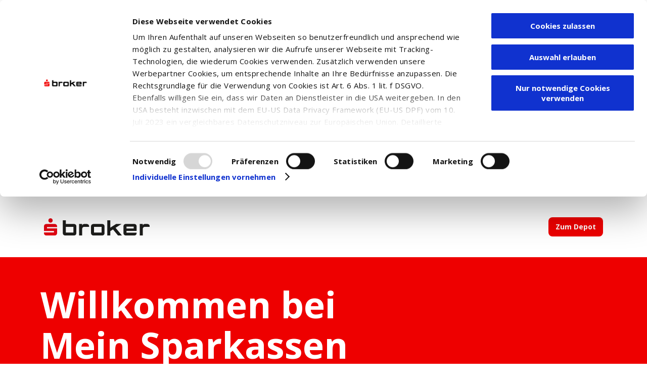

--- FILE ---
content_type: text/html; charset=ISO-8859-1
request_url: https://www.sbroker.de/sbl/service/anmelden?ref=/sbl/formulare_services/ode
body_size: 2568
content:
<!DOCTYPE html>
<html lang="de">
<head><script>var rt_is_enabled = false;</script>

<meta http-equiv="Content-Type" content="text/html; charset=UTF-8" />
<meta name="keywords" content="Depot, Wertpapierhandel, Trader, Top Trader, Sparkassen Broker, Sbroker, Service" />
<meta name="description" content="S Broker - Der serviceorientierte Online-Broker der Sparkassen-Finanzgruppe. Kostenloses Depot und professioneller Wertpapierhandel." />
<meta name="ROBOTS" content="NOINDEX,NOFOLLOW" />
<meta name="google-site-verification" content="NgE7RwUeqIFv7W7JlKNsRAnJRwfdaNogToEuWyOGpDM" />

<link rel="stylesheet" type="text/css" href="/fileadmin/templates/main/css/common.css?1542817142" media="all" />
<link rel="stylesheet" type="text/css" href="/fileadmin/templates/main/css/styles.css?1542817142" media="all" />
<link rel="stylesheet" type="text/css" href="/fileadmin/templates/main/css/print.css?1542817142" media="print" />

<link rel="stylesheet" href="https://fonts.googleapis.com/css?family=Open+Sans:400,700"/>
<script src="https://kit.fontawesome.com/2c1339f87e.js" crossorigin="anonymous" async></script>

<script src="/fileadmin/templates/main/js/jquery-3.7.1.min.js?1542817143" type="text/javascript"></script>
<script src="/fileadmin/template/main/scripts/tracking.js?1542817144" type="text/javascript"></script>
<script src="/fileadmin/template/main/scripts/common.js?1542817144" type="text/javascript"></script>
<script src="https://script.ioam.de/iam.js" type="text/javascript"></script>

<title>Anmelden</title>

<link rel="canonical" href="https://www.sbroker.de/mein-sparkassen-broker/anmelden.html" />

<!-- Global site tag (gtag.js) - Google Ads: 1041774245 -->

<script async src="https://www.googletagmanager.com/gtag/js?id=AW-1041774245"></script>
<script type="text/plain" data-cookieconsent="marketing">

  window.dataLayer = window.dataLayer || [];
  function gtag(){dataLayer.push(arguments);}
  gtag('js', new Date());
  gtag('config', 'AW-1041774245');

</script>

<!-- Google Tag Manager -->
<script>(function(w,d,s,l,i){w[l]=w[l]||[];w[l].push({'gtm.start':
new Date().getTime(),event:'gtm.js'});var f=d.getElementsByTagName(s)[0],
j=d.createElement(s),dl=l!='dataLayer'?'&l='+l:'';j.async=true;j.src=
'https://www.googletagmanager.com/gtm.js?id='+i+dl;f.parentNode.insertBefore(j,f);
})(window,document,'script','dataLayer','GTM-KLQCP6G');</script>
<!-- End Google Tag Manager -->

<style>
    table tr.fbg {
        background: white;
    }
</style>
</head>

<body><header id="new-header"><a href="/"></a><a href="https://depot.sbroker.de/auth/login" class="redButton" target="_blank">Zum Depot</a></header>

    <script type="text/plain" data-cookieconsent="statistics">
      var gaProperty = 'UA-36681896-1';
      var disableStr = 'ga-disable-' + gaProperty;
      if (document.cookie.indexOf(disableStr + '=true') > -1) {
        window[disableStr] = true;
      }

      function gaOptout() {
        document.cookie = disableStr + '=true; expires=Thu, 31 Dec 2099 23:59:59 UTC;         path=/';
        window[disableStr] = true;
        alert('Das Tracking ist jetzt deaktiviert');
      }

      (function (i, s, o, g, r, a, m) {
        i['GoogleAnalyticsObject'] = r;
        i[r] = i[r] || function () {
          (i[r].q = i[r].q || []).push(arguments)
        }
          , i[r].l = 1 * new Date();
        a = s.createElement(o),
          m = s.getElementsByTagName(o)[0];
        a.async = 1;
        a.src = g;
        m.parentNode.insertBefore(a, m)
      })(window, document, 'script', 'https://www.google-analytics.com/analytics.js', 'ga');

      ga('create', 'UA-36681896-1', 'auto');
      ga('set', 'anonymizeIp', true);
      ga('send', 'pageview');
    </script>


<!-- Google Tag Manager (noscript) -->
<noscript><iframe src="https://www.googletagmanager.com/ns.html?id=GTM-KLQCP6G"
height="0" width="0" style="display:none;visibility:hidden"></iframe></noscript>
<!-- End Google Tag Manager (noscript) -->

<div id="wrapper">
    <div id="mainContent">
    	<div class="content">
<link href="/fileadmin/templates/main/css/module_2012.css" rel="stylesheet" type="text/css" />

<form name="login" action="https://www.sbroker.de/sbl/service/anmelden" method="post">
    <input name="_csrfToken" type="hidden" value="PzJ3oLHXvtqF4CUnu5y83K_XyaTUDRK27Bv25dov3CY" />
<input type="hidden" name="edited" value="1384364472">    <input type="hidden" name="ref" value="/sbl/formulare_services/ode">
        <!-- start form best -->
	<table cellspacing="0" cellpadding="0" border="0" width="585">
		<tr>
			<td><img src="/img/space.gif" width="68" height="16" alt=""></td>
			<td><img src="/img/space.gif" width="232" height="1" alt=""></td>
			<td><img src="/img/space.gif" width="285" height="1" alt=""></td>
		</tr>
		<tr>
			<td colspan="3" class="ftop"><img src="/img/space.gif" width="1" height="1" alt=""></td>
		</tr>
		<tr>
			<td colspan="3"><img src="/img/space.gif" width="1" height="10" alt=""></td>
		</tr>
		<tr>
			<td colspan="3" class="flinie"><img src="/img/space.gif" width="1" height="1"></td>
		</tr>
		<tr>
			<td colspan="3"><img src="/img/space.gif" width="1" height="2" alt=""></td>
		</tr>
		<tr class="fbg">
			<td colspan="3"><img src="/img/space.gif" width="1" height="16" alt=""></td>
		</tr>
		<tr class="fbg">
			<td><img src="/img/space.gif" width="1" height="1" alt=""></td>
			<td colspan="2"><!--<span class="ftextb">Registrierung</span><br><span class="ftext">Jetzt registrieren und profitieren! Füllen Sie einfach die unten aufgeführten Felder aus und klicken Sie anschließend auf "Abschicken". Sie erhalten dann eine E-Mail an die angegebene E-Mail-Adresse geschickt, in der ein Link enthalten ist, den Sie einmalig bestätigen müssen. Fertig! <br><br>Bitte beachten Sie: Alle mit * gekennzeichneten Felder müssen ausgefüllt werden.</span>--></td>
		</tr>
			
		<tr class="fbg">
			<td colspan="3"><img src="/img/space.gif" width="1" height="16" alt=""></td>
		</tr>
		<tr class="fbg">
			<td><img src="/img/space.gif" width="1" height="1" alt=""></td>
			<td><span class="ftext">Benutzername</span></td>
			<td ><span class="ftext">Passwort</span></td>
		</tr>
		<tr class="fbg">
			<td colspan="3"><img src="/img/space.gif" width="1" height="4" alt=""></td>
		</tr>
		<tr class="fbg">
			<td><img src="/img/space.gif" width="1" height="1" alt=""></td>
			<td class="form"><input type="text"    class="form"  size="20"  id="username" name="username" style="width:195px;"  maxlength="50" value=""></td>
                <td class="form"><input autocomplete="off" type="password"    autocomplete="off" class="form"  size="20"  id="password" name="password" style="width:195px;"  maxlength="50" value=""></td>
		</tr>
		<tr class="fbg">
			<td colspan="3"><img src="/img/space.gif" width="1" height="16" alt=""></td>
		</tr>
		<tr class="fbg">
				<td><img src="/img/space.gif" width="1" height="1" alt=""></td>
				<td><a href="javascript:document.login.reset()"><img src="/img/buttons/bt_zuruecksetzen.gif" width="79" height="19" alt="Zur&uuml;cksetzen" border="0"></a></td>
				<td><img src="/img/space.gif" width="126" height="1" alt=""><input type="image" src="/img/buttons/bt_abschicken.gif" alt="Abschicken" width="69" height="19" border="0"></td>
			</tr>
			<tr class="fbg">
				<td colspan="3"><img src="/img/space.gif" width="1" height="16" alt=""></td>
			</tr>
			<tr>
				<td colspan="3"><img src="/img/space.gif" width="1" height="4" alt=""></td>
			</tr>
			<tr>
				<td colspan="3" class="flinie"><img src="/img/space.gif" width="1" height="1" alt=""></td>
			</tr>
			<tr>
				<td colspan="3"><img src="/img/space.gif" width="1" height="1" alt=""></td>
			</tr>
			<tr>
				<td colspan="3" class="flinie"><img src="/img/space.gif" width="1" height="1" alt=""></td>
			</tr>
		</table>
		<!-- ende form best -->
		</form>
	
		
		<!-- start modul txt -->
		<table cellspacing="0" cellpadding="0" border="0" width="585">
			<tr>
				<td width="585"><img src="/img/space.gif" width="585" height="16" alt=""></td>
			</tr>
			<tr>				
				<td class="txtimgtop"><img src="/img/space.gif" width="1" height="1" alt=""></td>
			</tr>
			<tr>				
				<td><img src="/img/space.gif" width="1" height="5" alt=""></td>
			</tr>
			<tr>
				<td valign="top"><span class="txtimgcopy"><span class="txtimgcopyb">Hinweis </span><br>Zur Nutzung von "Mein Sparkassen Broker" müssen Sie in Ihrem Browser die Verwendung von "Cookies" aktivieren.</span></td>	
			</tr>
			<tr>				
				<td><img src="/fileadmin/template/main/img/space.gif" height="5" width="1" alt=""></td>
			</tr>
			<tr>				
				<td class="txtimgbottom"><img src="/fileadmin/template/main/img/space.gif" height="1" width="1" alt=""></td>
			</tr>
			<tr>				
				<td><img src="/fileadmin/template/main/img/space.gif" height="2" width="1" alt=""></td>
			</tr>
			<tr>				
				<td class="txtimgbottom"><img src="/fileadmin/template/main/img/space.gif" height="1" width="1" alt=""></td>
			</tr>
			<tr>				
				<td><img src="/fileadmin/template/main/img/space.gif" height="4" width="1" alt=""></td>
			</tr>
		
			<tr>				
				<td class="txtimgfooter" valign="top">
				<table border="0" cellpadding="0" cellspacing="0" width="585">
					<tbody><tr>
						<td width="2"><img src="/fileadmin/template/main/img/space.gif" height="1" width="2" alt=""></td>
						<td width="290"><img src="/fileadmin/template/main/img/space.gif" height="1" width="290" alt=""></td>
						<td width="291"><img src="/fileadmin/template/main/img/space.gif" height="1" width="291" alt=""></td>
						<td width="2"><img src="/fileadmin/template/main/img/space.gif" height="1" width="2" alt=""></td>
					</tr>
		
					<tr>
						<td><img src="/fileadmin/template/main/img/space.gif" height="20" width="1" alt=""></td>
						<td align="left"></td>
                        <td align="right">
                            <a name="c10650"><img src="/img/space.gif" border="0" height="1" width="1" alt=""></a><br clear="all"><a href="/374.0.html#c2176" target="_self" class="txtimglink">Hinweise zur Browser-Einstellung</a><br>
                        </td>
						<td><img src="/fileadmin/template/main/img/space.gif" height="1" width="1" alt=""></td>
					</tr>
				</tbody></table>
				</td>

	</tr>
		</table>
		<!-- ende modul txt -->
<br><br><div class="textImageModule sbrokerModule">
	<div class="textImageContainer">
		<p><b>Zugangsdaten vergessen?</b><br><br>Sie haben Ihren Benutzernamen oder Ihr Passwort vergessen? Kein Problem! Mit Hilfe der Funktionen "Benutzername vergessen" bzw. "Passwort vergessen" schicken wir Ihnen umgehend die gew&uuml;nschten Zugangsdaten per E-Mail zu.</p>
	</div>
    <div>
        <a href="/sbl/service/benutzername_vergessen" class="redButton"><span>Benutzername vergessen</span></a>
        <a href="/sbl/service/passwort_vergessen" class="redButton right "><span>Passwort vergessen</span></a>
    </div>
</div><div class="textImageModule sbrokerModule">

	<div class="textImageContainer">
		<p><b>Neu hier? Registrieren Sie sich jetzt!</b><br><br>Mit Ihrer Registrierung haben Sie kostenlosen Zugriff auf zus&auml;tzliche Funktionen und Services, wie bspw. eine Watchlist oder den Aktienmonitor. <b>Nutzen Sie diese Vorteile!</b><br><br></p>
	</div>
    <div>
        <a href="/mein-sparkassen-broker/vorteile-mein-sbroker.html" class="redButton"><span>Details zu den Vorteilen</span></a>
        <a href="/sbl/service/registrierung" class="right redButton"><span>Jetzt registrieren</span></a>
    </div>
</div><!--TYPO3SEARCH_end--></div>
    </div>
        		<p><span class="footercopysmall">Quellen: <a href="http://www.factset.com" target="_blank" onfocus="this.blur()" class="footerlinksmall">FactSet</a><br>Fondsdaten:&nbsp;&copy; FWW GmbH - <a href=" http://www.fww.de" target="_blank" onfocus="this.blur()" class="footerlinksmall">http://www.fww.de</a></span></p>    </div>
    <div id="banner"></div>
</div>

<script type="text/javascript">
<!--
document.addEventListener("DOMContentLoaded", () => {
	if(document.getElementById("rt") != null) {
	}
});
-->
</script>


<sbr-footer></sbr-footer></body>
</html>


--- FILE ---
content_type: text/css; charset=iso-8859-1
request_url: https://www.sbroker.de/fileadmin/templates/main/css/common.css?1542817142
body_size: 7576
content:
/* Revert styling introduced by Bright solutions CSS... Anti-pattern in the first place...  */
img {
  display: inline;
  max-width: none;
}



.footercopysmall {
  display: none;
}

ol{
margin:10px 0px 1px 30px;
padding: 0px;
}

li{
color:#000000;
}

.ultab {margin-top:0px}
.olbold {font-weight:bold}

a {margin:0px;padding:0px}

/* master styles */
body { 
background-image: none;
background-color:#EB0B0B;
}

table.bgcont {
background-image: none;
background-color: #ffffff;
} 

/* header */
td.headlinie {
background-image: none;
background-color: #DEDEDE;
}

/* content tabellen */
td.tbtop {
background-image: none;
  /* background-color: #EB0B0B; */ /* https://www-test.sbroker.com/sbl/wpapiere_handel/neuemis_z */
}

td.tbtrenner {
background-image: none;
  /* background-color: #DEDEDE; */ /* https://www-test.sbroker.com/sbl/wpapiere_handel/neuemis_z */
}

td.tbspecial {
background-image: none;
background-color: #DEDEDE;
}

td.tbdoppel {
background-image: none;
background-color: #ffffff;
}

tr.tbsubhl {
background-image: none;
background-color: #EEEEEE;
}

tr.tbcont{
background-image: none;
background-color: #EEEEEE;
}

td.tbcont{
background-image: none;
background-color: #EEEEEE;
}

.tbhl{
  font-weight: bold; 
  color: #000000; 
  text-decoration: none;
}

.tbhllight{
  font-family: Arial, Verdana, Helvetica, sans-serif; 
  font-size: 11px;
  font-style: normal; 
  font-weight: bold; 
  color: #666666; 
  text-decoration: none;
}

.tbhlspecial{
  font-family: Arial, Verdana, Helvetica, sans-serif; 
  font-size: 11px;
  font-style: normal; 
  font-weight: bold; 
  color: #EB0B0B; 
  text-decoration: none;
}

.tbsubhl{
  color: #666666; 
  text-decoration: none;
}

.tbsubhlsort{
  color: #666666; 
  text-decoration: underline;
}

.tbsubhllink{
  color: #EB0B0B; 
  text-decoration: underline;
}

.tbcopy{
  font-style: normal; 
  font-weight: normal; 
  color: #000000; 
  text-decoration: none;
}

.tbcopyspecial{
  color: #000000; 
  text-decoration: none;
}

.tbcopytop {
  font-family: Arial, Verdana, Helvetica, sans-serif; 
  font-size: 11px;
  font-style: normal; 
  font-weight: normal; 
  color: #000000; 
  text-decoration: none;
}

.tbcopyplus{
  color: #006600;
}

.tbcopyminus{
  color: #E50C0C;
}


.tbcopylink{
  color: #EB0B0B;
  text-decoration: underline;
}

.tbfooterlink {
  color: #EB0B0B; 
  text-decoration: underline;
}

.tberror{
  color: #EB0B0B;
}

.tbcopyneuemislink{
  font-size: 10px;
  font-style: normal; 
  font-weight: normal; 
  color: #EB0B0B; 
  text-decoration: underline;
}

.tbcopyneuemis{
  font-size: 10px;
  font-style: normal; 
  font-weight: normal; 
  color: #EB0B0B; 
  text-decoration: none;
}

.tbcopywuu{
  font-family: Arial, Verdana, Helvetica, sans-serif; 
  font-size: 11px;
  font-style: normal; 
  font-weight: normal; 
  color: #000000; 
  text-decoration: none;
}


.tbcopywuulink{
  font-family: Arial, Verdana, Helvetica, sans-serif; 
  font-size: 11px;
  font-style: normal; 
  font-weight: normal; 
  color: #000000; 
  text-decoration: underline;
}

.tbhl_rt{
  font-family: Arial, Verdana, Helvetica, sans-serif; 
  font-size: 11px;
	line-height:16px;
  font-style: normal; 
  font-weight: bold; 
  text-decoration: none;
	background-color:#ea0a0b;
	color:#ffffff;
}
.tbhl_rt_icon {
	background-color:#ea0a0b;
}
.tbhl_rt_grey {
	background-color:#eeeeee;
}

.tbcopySc {
	padding:5px 0px 5px 3px;
	vertical-align:top;
}

.tbScImg {
	padding-top:6px;
	vertical-align:top;
	text-align:center;
}

tr.tbscreen{
background-image: none;
background-color: #EEEEEE;
}

td.tbscreen{
background-image: none;
background-color: #EEEEEE;
}

/* formular styles generell*/

form {
margin: 0px;
padding: 0px;
}

select {
  font-style: normal; 
  font-weight: normal; 
  color: #000000; 
  text-decoration: none;
}

input {
  font-style: normal; 
  font-weight: normal; 
  color: #000000; 
  text-decoration: none;
}

.form {
  font-style: normal; 
  font-weight: normal; 
  color: #000000; 
  text-decoration: none;		
}

.formRight {  
  font-family: Arial, Verdana, Helvetica, sans-serif;  
  font-size: 10px; 
  font-style: normal; 
  font-weight: normal; 
  color: #000000; 
  text-decoration: none;		
}

.formeingabe {  
  font-family: Arial, Verdana, Helvetica, sans-serif;  
  font-size: 10px; 
  font-style: normal; 
  font-weight: normal; 
  color: #000000; 
  text-decoration: none;		
}
/* formular */
table.fbg {
background-image: none;
background-color: #F5F5F5;
}

tr.fbg {
background-image: none;
background-color: #F5F5F5; /* urspruenglich "/sbl/service/anmelden", geht nicht wegen "/sbl/uebungsdepot/depot_standard" */
}

td.fbg {
background-image: none;
background-color: #F5F5F5;
}

td.ftop {
background-image: none;
}

td.flinie {
background-image: none;
}

.fhl {
  font-weight: bold; 
  color: #000000; 
  text-decoration: none;		
}

.ftext {
  /* font-size: 14px; */
  font-style: normal; 
  font-weight: normal; 
  color: #000000; 
  text-decoration: none;		
}

.ftextb {
  font-style: normal; 
  font-weight: bold; 
  color: #000000; 
  text-decoration: none;		
}
.flink {
  font-style: normal; 
  font-weight: normal; 
  color: #EB0B0B; 
  text-decoration: underline;		
}

.ferror {
  color: #EB0B0B;
  text-decoration: none;
}

/* bankfinder */
td.bfbg {
background-image: none;
background-color: #ffffff;
}

/* einleitung */

.elhl{
  font-weight: bold; 
  line-height: 22px;
}

.elcopy {
  font-style: normal; 
  font-weight: normal; 
	line-height: 24px;
  color: #000000; 
  text-decoration: none;
}

.elcopyb {
  font-family: Arial, Verdana, Helvetica, sans-serif; 
  font-size: 11px;
  font-style: normal; 
  font-weight: bold; 
	line-height: 16px;
  color: #000000; 
  text-decoration: none;
}

.ellink {
  color: #EB0B0B; 
  text-decoration: underline;
}

/* txtimg */
td.txtimgtop {
background-image: none;
/* background-color: #EB0B0B; */ /* https://www-test.sbroker.com/sbl/uebungsdepot/depot_standard */
}

td.txtimgbottom {
background-image: none;
}

td.txtimgfooter {
background-image: none;
/* background-color: #EEEEEE; */ /* /sbl/wpapiere_handel/neuemis_plz */
}


.txtimghl{
	line-height:40px; /* https://localhost/sbl/wpapiere_handel/azert_bw_izert */
  font-style: normal; 
  font-weight: bold; 
  color: #000000; 
  text-decoration: none;
}

.txtimgcopy {
	line-height:24px;
  font-style: normal; 
  font-weight: normal; 
  color: #000000; 
  text-decoration: none;
}

.txtimgcopyb {
	line-height:24px;
  font-style: normal; 
  font-weight: bold; 
  color: #000000; 
  text-decoration: none;
}

.txtimgcopyk {
  font-family: Arial, Verdana, Helvetica, sans-serif; 
  font-size: 11px;
	line-height:16px;
  font-style: italic; 
  font-weight: normal; 
  color: #000000; 
  text-decoration: none;
}

.txtimglink {
	line-height:24px;
  font-style: normal; 
  font-weight: normal; 
  color: #EB0B0B; 
  text-decoration: underline;
}

.faqlink {
  font-family: Arial, Verdana, Helvetica, sans-serif; 
  font-size: 11px;
  font-style: normal; 
  font-weight: normal; 
  color: #EB0B0B; 
	line-height:20px;
  text-decoration: underline;
}

/* teaser */
td.tstop {
background-image: none;
background-color: #EB0B0B;
}

td.tsbottom {
background-image: none;
/* background-color: #DEDEDE; */ /* https://www-test.sbroker.com/uebungsdepot/uebersicht/wertentwicklung.html */
}

td.tsfooter {
background-image: none;
background-color: #EEEEEE;
}


.tshl{
	line-height:16px;
  font-style: normal; 
  font-weight: bold; 
  color: #000000; 
  text-decoration: none;
}

.tslink {
	line-height:16px;
  font-style: normal; 
  font-weight: normal; 
  color: #EB0B0B; 
  text-decoration: underline;
}

/* error */
.error {
	color: #EB0B0B;
	text-decoration: none;
}

/* reiter */
td.reitertop {
background-image: none;
background-color: #EB0B0B;
}

.reitercopyb {
  font-weight: bold;
  line-height: 16px;
}

.reiterlink {
  font-size: 12px;
  font-style: normal;
  font-weight: normal;
  color: #EB0B0B;
  text-decoration: underline;
}

/* ic_gueltigkeit */
td.icgueltikeittop {
background-image: none;
background-color: #EB0B0B;
}

.icgueltikeitcopy {
  font-family: Arial, Verdana, Helvetica, sans-serif; 
  font-size: 11px;
  font-style: normal; 
  font-weight: bold; 
	line-height: 20px;
  color: #000000; 
  text-decoration: none;
}

/* derivaterechner ergebnis */
td.derivateresult {
background-image: none;
background-color: #EB0B0B;
}

/* jumplinks */
td.jumplinkstop {
background-image: none;
background-color: #EB0B0B;
}

.jumplinkscopy {
  font-family: Arial, Verdana, Helvetica, sans-serif; 
  font-size: 11px;
  font-style: normal; 
  font-weight: bold; 
	line-height: 20px;
  color: #000000; 
  text-decoration: none;
}

.jumplinkslink {
  font-family: Arial, Verdana, Helvetica, sans-serif; 
  font-size: 11px;
  font-style: normal; 
  font-weight: bold; 
	line-height: 20px;
  color: #000000; 
  text-decoration: underline;
}

/* aktien_portrait_ae */
td.aPortraitAE {
background-image: none;
background-color: #DEDEDE;
}

/* boersenusancen popus */
body.boersenusancen {
background-image: none;
background-color: #ffffff;
}

/* splaene_fonds */
.splaenelink {
  font-family: Arial, Verdana, Helvetica, sans-serif; 
  font-size: 11px;
  font-style: normal; 
  font-weight: normal; 
  color: #EB0B0B; 
  text-decoration: underline;
}

.splaenecopy {
  font-family: Arial, Verdana, Helvetica, sans-serif; 
  font-size: 11px;
  font-style: normal; 
  font-weight: normal; 
  color: #000000; 
  text-decoration: none;
}

.splaenesubhl{
  font-family: Arial, Verdana, Helvetica, sans-serif; 
  font-size: 11px;
  font-style: normal; 
  font-weight: normal; 
  color: #666666; 
  text-decoration: none;
}

/* Linkleiste */
td.lleistetop {
background-image: none;
background-color: #EB0B0B;
}

td.lleistebottom {
background-image: none;
background-color: #DEDEDE;
}

td.lleistefooter {
background-image: none;
background-color: #EEEEEE;
}

.lleistelink {
  font-family: Arial, Verdana, Helvetica, sans-serif; 
  font-size: 11px;
  font-style: normal; 
  font-weight: normal; 
  color: #EB0B0B; 
  text-decoration: underline;
}

.lleistecopy {
  font-style: normal; 
  font-weight: normal; 
  color: #000000; 
  text-decoration: none;
}

.lleistehl{
  font-family: Arial, Verdana, Helvetica, sans-serif; 
  font-size: 11px;
  font-style: normal; 
  font-weight: bold; 
  color: #000000; 
  text-decoration: none;
}

/* schnelleinstieg */
td.seinstiegtop {
background-image: none;
background-color: #EB0B0B;
}

tr.seinstiegbg {
background-image: none;
background-color: #EEEEEE;
}

.seinstieglink {
  font-family: Arial, Verdana, Helvetica, sans-serif; 
  font-size: 11px;
  font-style: normal; 
  font-weight: normal; 
  color: #EB0B0B; 
  text-decoration: none;
}

.seinstiegform {
  font-family: Arial, Verdana, Helvetica, sans-serif; 
  font-size: 10px;
  font-style: normal; 
  font-weight: normal; 
  color: #000000; 
  text-decoration: none;
}

/* hptopflop */

td.topfloptop {
background-image: none;
background-color: #EB0B0B;
}

/* hptopfonds */
td.topfondstop {
background-image: none;
background-color: #EB0B0B;
}

td.topfondstrenner {
background-image: none;
background-color: #DEDEDE;
}


tr.topfondscont{
background-image: none;
background-color: #EEEEEE;
}


.topfondsdatum{
  font-family: Arial, Verdana, Helvetica, sans-serif; 
  font-size: 10px;
  font-style: normal; 
  font-weight: bold; 
  color: #666666; 
  text-decoration: none;
}

.topfondscopylink{
  font-family: Arial, Verdana, Helvetica, sans-serif; 
  font-size: 10px;
  font-style: normal; 
  font-weight: normal; 
  color: #000000; 
  text-decoration: underline;
}

.topfondsfooterlink{
  font-family: Arial, Verdana, Helvetica, sans-serif; 
  font-size: 10px;
  font-style: normal; 
  font-weight: normal; 
  color: #EB0B0B; 
  text-decoration: underline;
}

/* topaktien */
.topaktiendatum{
  font-family: Arial, Verdana, Helvetica, sans-serif; 
  font-size: 11px;
  font-style: normal; 
  font-weight: bold; 
  color: #666666; 
  text-decoration: none;
}

/* hauptversammlung */
#hauptversammlung a:link {
  font-family: Arial, Verdana, Helvetica, sans-serif; 
  font-size: 11px;
  font-style: normal; 
  font-weight: normal; 
  color: #EB0B0B; 
  text-decoration: underline;
	margin:0px;padding:0px
}

#hauptversammlung a:visited {
  font-family: Arial, Verdana, Helvetica, sans-serif; 
  font-size: 11px;
  font-style: normal; 
  font-weight: normal; 
  color: #EB0B0B; 
  text-decoration: underline;
	margin:0px;padding:0px
}

#hauptversammlung a:active {
  font-family: Arial, Verdana, Helvetica, sans-serif; 
  font-size: 11px;
  font-style: normal; 
  font-weight: normal; 
  color: #EB0B0B; 
  text-decoration: underline;
	margin:0px;padding:0px
}
/* fondsvergleich */
.fondsvgl2 {   
  font-family: Arial, Verdana, Helvetica, sans-serif;  
  font-size: 11px; 
  font-style: normal; 
  font-weight: normal; 
	color: #003366; 
	text-decoration: underline;
}

.fondsvgl2bench {   
  font-family: Arial, Verdana, Helvetica, sans-serif;  
  font-size: 11px; 
  font-style: normal; 
  font-weight: normal; 
	color: #003366; 
	text-decoration: none;
}

.fondsvgl3 {   
  font-family: Arial, Verdana, Helvetica, sans-serif;  
  font-size: 11px; 
  font-style: normal; 
  font-weight: normal; 
	color: #666633; 
	text-decoration: underline;
}

.fondsvgl3bench {   
  font-family: Arial, Verdana, Helvetica, sans-serif;  
  font-size: 11px; 
  font-style: normal; 
  font-weight: normal; 
	color: #666633; 
	text-decoration: none;
}

/* chartanalyse Popup */
.chartanalysecopyb {   
  font-family: Arial, Verdana, Helvetica, sans-serif;  
  font-size: 11px; 
  font-style: normal; 
  font-weight: bold; 
	color: #ffffff; 
	text-decoration: none;
}

/* sitemap */
tr.sitemapfirst {
background-image: none;
background-color: #F4F5F6;
}

tr.sitemapsecond {
background-image: none;
background-color: #EDEEF0;
}

tr.sitemapthird {
background-image: none;
background-color: #F4F5F6;
}

tr.sitemaptrenner {
background-image: none;
background-color: #DEDEDE;
}

.sitemapfirst {   
  font-family: Arial, Verdana, Helvetica, sans-serif;  
  font-size: 11px; 
  font-style: normal; 
  font-weight: bold; 
	color: #EB0B0B; 
	text-decoration: none;
}

.sitemapsecond {   
  font-family: Arial, Verdana, Helvetica, sans-serif;  
  font-size: 11px; 
  font-style: normal; 
  font-weight: normal; 
	color: #000000; 
	text-decoration: none;
}

.sitemapdepot {   
  font-family: Arial, Verdana, Helvetica, sans-serif;  
  font-size: 11px; 
  font-style: normal; 
  font-weight: normal; 
	color: #EB0B0B; 
	text-decoration: none;
}

.sitemapthird {   
  font-family: Arial, Verdana, Helvetica, sans-serif;  
  font-size: 11px; 
  font-style: normal; 
  font-weight: normal; 
	color: #666666; 
	text-decoration: none;
}

/* abbinder */
.footercopy {font-family:Arial,Verdana,Helvetica,sans-serif;font-size:11px;line-height:18px;font-weight:normal;color:#989898;text-decoration:none}
.footerlink {font-family:Arial,Verdana,Helvetica,sans-serif;font-size:11px;line-height:18px;font-weight:normal;color:#989898;text-decoration:underline}
.footercopysmall {font-family:Arial,Verdana,Helvetica,sans-serif;font-size:10px;line-height:14px;font-weight:normal;color:#989898;text-decoration:none}
.footerlinksmall {font-family:Arial,Verdana,Helvetica,sans-serif;font-size:10px;line-height:14px;font-weight:normal;color:#989898;text-decoration:underline}

/* smarthouse */
table.knockoutmap {
 border:     0;
 margin:     0;
}

table.knockoutmap td {
 font-family: Arial,sans-serif;
 font-size: 10px;
 font-weight: bold;
}

table.knockoutmap td.zahl {
 border-bottom:   1px solid #858585;
 text-align:    right;
 font-weight:   bold;
 padding-right:   5px;
 padding-left:   5px;
}

table.knockoutmap td.basiskurs {
/*  background-image:  url(/images/pixel_rot.gif); */
 text-align:    right;
 font-weight:   bold;
 padding-right:   5px;
 padding-left:   5px;
 color: #ffffff;
 background-color:#eb0b0b;
}

table.knockoutmap td.trenn {
 border-left:   1px solid #858585;
 height:     15px;
 line-height:   15px;
 vertical-align:   middle;
}

table.knockoutmap td.balken {
 border:     0;
 cursor:     pointer;
}

table.knockoutmap td.balkenbwk {
 background-image:  url(/images/pixel_rot.gif);
 background-repeat:  repeat-x;
 background-position: 2px 50%;
}

table.knockoutmap td.balkenleer {
 background-color:  transparent;
 border:     0;
}

table.knockoutmap td.leer {
 width:     2px;
 border:     0;
}

table.knockoutmap td.short {
 background-color:  red;
}

table.knockoutmap td.long {
 background-color:  green;
}

div.tooltip {
	z-index: 1000;
	position: absolute;
	display: none;
	font-family: Arial,sans-serif;
}
 
div.tooltip table.tooltip {
	background-color: #ffffff;
	border: 1px solid #c0c0c0;
}
 
div.tooltip table.tooltip td {
	padding: 2px;
  font-size: 10px;
}
 
div.tooltip table.tooltip td.title {
	background-color: #f5f5f5;
	font-weight: bold;
	color: #eb0b0b;
  font-size: 10px;
}

.tbcopyValue{font-weight:bold;}

.tbbgsubhlspecial {background:#acacac;}

.tbsubhlspecial {font-family:Arial, Verdana, Helvetica, sans-serif;font-size:10px;font-style:normal;font-weight:normal;color:#000000;text-decoration:none;}

.uebdepotMaskeBold {font-weight:bold;}

.uebdepotMaskeMedium {font-family:Arial, Verdana, Helvetica, sans-serif;font-size:11px;font-style:normal;font-weight:normal;color:#000000;text-decoration:none;}
 .uebdepotMaskeMedium.minus {color:#E50C0C;}
 .uebdepotMaskeMedium.plus {color:#006600;}  

.uebdepotMaskeSmall {font-size:12px;}
  .uebdepotMaskeSmall.minus {color:#E50C0C;}
  .uebdepotMaskeSmall.plus {color:#006600;} 

  .reitercopy.minus {color:#E50C0C;}
  .reitercopy.plus {color:#006600;}    

.realtimePush {background-color:#E50C0C;}

.tbneutral {background-color:#ffffff;}

.chart1 {background-color:#e60003;}
.chart2 {background-color:#fef5f1;}
.chart3 {background-color:#820002;}
.chart4 {background-color:#620002;}
.chart5 {background-color:#f7ccb8;}
.chart6 {background-color:#f3ab8d;}
.chart7 {background-color:#e84224;}
.chart8 {background-color:#fcebe3;}
.chart9 {background-color:#ef8865;}
.chart10 {background-color:#ad0003;}
.chart11 {background-color:#eb6642;}

.rtFormCheckbox {
	margin:6px 5px 0px 0px;
	_margin:2px 3px 0px 0px;
	float:left;
}

.rtFormCopy {
    padding-top:9px;
    float:left;
    white-space: nowrap;
}
.right {
float:right;
}

/*metanav*/
.metaNavButRT {
	background-image:url(/img/buttons/bt_realtime_kurse.gif);
	background-repeat:no-repeat;
}

.metaNavButRTLink {
	color:#000000;
	text-decoration:none;
}

/* added 17.10.07 */
.tbhl_nt_rt{
  font-weight: bold; 
  text-decoration: none;
}

.reitercopyplus{
  color: #006600;
}

.reitercopyminus{
  color: #E50C0C;
}

html body{
	background-color:#fff;
}

.hugger{
	background:url(/img/newBg.jpg) repeat-y top;
	width:820px;
	height:auto;
	margin:0 auto;
}

.hugger .topper{
	background:url(/img/headBg.jpg) no-repeat top left;
	width:auto;
	height:auto;
}

.hugger .topper .stopper{
	background:url(/img/footBg.jpg) no-repeat bottom left;
	width:auto;
	height:auto;
	padding:7px 35px 12px 21px;
}

td.bkalenderheute {
	background-color:#FFF;
	background-image:none;
}

.bkalenderheute {
	color:#595959;
	font-family:Arial,Verdana,Helvetica,sans-serif;
	font-size:10px;
	font-style:normal;
	font-weight:normal;
	text-decoration:none;
}

/* sfd */
.sfdlink {
	font-family: Arial, Verdana, Helvetica, sans-serif; 
 	font-size: 10px;
  	font-style: normal; 
  	font-weight: normal; 
  	color: #000000; 
  	text-decoration: none;
}

.sfdcont {
background-image: none;
background-color: #F8F8F8;
}

.sfdsubhl {
background-image: none;
background-color: #F8F8F8;
}

.sfdicon {float:left;margin:2px 5px 0px 0px;border:0;display:inline;}

.smallTrend,.bigTrend {
text-align:right;
border:solid red 0px;
}

.smallTrend {
width:70px;
}

.bigTrend {
width:85px;
}

.standardText ul li {
    font-size: 12px;
    line-height: 16px;
}

.oneColBlock ul li {
    font-size: 12px;
    line-height: 16px;
    margin: 0 0 10px 0;
    background-image: url("/img/redbullet.gif");
    background-repeat: no-repeat;
  	background-position: 0 2px;
  	padding: 0 0 0 10px;
}

.oneColBlock ul {
    margin: 0 0 0 20px;
    list-style-image: none;
    list-style: none;
}



:root {
  --distance-m: 20px;
  --distance-l: 40px;
  --distance-xl: 80px;
  --color-link-hover: #c40004;
  --color-link-active: #920004;
  --color-footer-bg: #1c1b1f;
}

*:not(.fa-solid) {
  font-family: 'Open Sans',serif !important;
}

html {
  overflow-y: visible !important;
}

html,
body,
html body {
  background: none !important;
}

body:has(sbr-hero) {
  overflow-x: hidden;
}

#wrapper {
  width: 100% !important; /* Standard styles are re-loaded and are overwriting us, thus we need to add important */
  display: flex;
  flex-direction: column;
  align-items: center;
}

/* Hide elements from old design */
#footerBg, .navbar {
  display: none;
}


/************************/
/*** Hide header menu ***/
/************************/
.MegaMenu_style_menu__aSWRx, [class^="MegaMenu_style_menu__"], /* Second selector to be more generic, just in case BS renames class */
.Header_style_searchButtonContainer__lLbrs, [class^="Header_style_searchButtonContainer__"] { /* Second selector to be more generic, just in case BS renames class */
  display: none;
}

/*******************/
/*** mainContent ***/
/*******************/
#mainContent {
  width: 88% !important;
  display: flex;
  justify-content: center;
  /* flex-direction: column; */
  /* align-items: center; */
  /* min-height: auto; */
}

.content {
  max-width: 100%;
  width: auto !important;
}

/****************************************/
/*** HEADER AND NAVIGATION AND BANNER ***/
/****************************************/
#header .headerBt,
#header .socialMedia,
#header .meta,
#banner,
#header #loginContainer + div,    /* Empty div, that is adding gap to the header */
#header #loginContainer > .login, /* Avoid flicker on initial load */
#header .logo img[border="0"],    /* Avoid flicker on initial load */
#header .kurssuche,               /* To discuss (anstatt der Lupe?) */
#navigation {
  display: none;
}

#new-header {
  box-sizing: border-box;
  position: sticky;
  top: 0;
  z-index: 9999;
  width: 100%;
  background-color: white;

  display: flex;
  height: 120px;
  justify-content: space-between;
  align-items: center;

  padding-right: 20px;
  padding-left: 20px;
}
/* Somehow this button is smaller. */
#new-header .redButton {
  font-size: 14px !important;
  padding: 8px 13px !important;
  line-height: 20px !important;
  min-height: 36px;
}
#new-header a:first-of-type {
  width: 209px;
  height: 34px;
  background-image: url('data:image/svg+xml;utf8,<svg%20viewBox=%220%200%20203%2033%22%20fill=%22none%22%20xmlns=%22http://www.w3.org/2000/svg%22><path%20d=%22M16.745%204.228c0%202.337-1.877%204.235-4.19%204.235-2.311%200-4.182-1.891-4.182-4.235C8.373%201.884%2010.244%200%2012.556%200s4.19%201.898%204.19%204.228ZM25.11%2019.466H5.86v-2.54h19.257v-1.688c0-2.337-1.878-4.228-4.183-4.228H4.183C1.87%2011.01%200%2012.9%200%2015.238v9.307h19.25v2.54H0v1.688c0%202.337%201.878%204.235%204.183%204.235h16.744c2.312%200%204.183-1.892%204.183-4.235v-9.307Z%22%20fill=%22%23E30613%22/><path%20d=%22M148.817%2011.001H138.42l-11.038%207.052V3.795h-5.8v29.204h5.8v-8.287l5.118-3.276%209.542%2011.516.04.047h7.55l-12.194-14.717%2011.379-7.28ZM112.041%2011.03h-17.46c-2.318%200-4.229%201.91-4.249%204.261v13.413c0%202.371%201.904%204.303%204.25%204.303h17.459c2.346%200%204.257-1.932%204.257-4.302V15.337c0-2.37-1.911-4.302-4.257-4.302m-1.483%2016.493H96.072V16.48h14.486v11.05ZM173.639%2010.962h-16.791c-2.345%200-4.256%201.931-4.256%204.302v13.434c0%202.37%201.911%204.302%204.256%204.302h16.791c2.346%200%204.257-1.931%204.257-4.302v-.946h-19.518V24.16h19.518v-8.902c0-2.37-1.911-4.302-4.257-4.302m-1.496%208.726h-13.758v-3.58h13.758v3.58ZM58.232%2011.044l.014-.014H41.948V3.77h-5.787v24.928c0%202.371%201.911%204.303%204.256%204.303h17.513c2.346%200%204.257-1.932%204.257-4.302V15.331c0-2.269-1.744-4.133-3.95-4.288m-16.29%205.436h14.493v11.05H41.95V16.48ZM198.743%2011.01h-5.426c-1.59%200-3.033%201.195-3.608%202.79v-2.763h-5.793V33h5.793V20.486c0-2.148%201.684-4.033%203.608-4.033h9.682v-1.14c0-2.372-1.911-4.303-4.256-4.303ZM82.374%2011.01h-5.426c-1.59%200-3.033%201.195-3.608%202.79v-2.763h-5.793V33h5.793V20.486c0-2.148%201.684-4.033%203.608-4.033h9.682v-1.14c0-2.372-1.91-4.303-4.256-4.303Z%22%20fill=%22%231D1D1B%22/></svg>');
  background-size: cover;
}
@media (min-width: 800px) {
    #new-header {
        padding-right: 87px;
        padding-left: 87px;
    }
}



/**** Most probably outdated ****/
#header {
  /* Center in parent background container */
  margin-right: auto;
  margin-left: auto;

  box-sizing: border-box;
  /* Align with bs div.Header_style_header__c6CH8 */
  position: sticky !important; /* Counter basic.css */
  top: 0;

  /* Align with bs header */
  height: 120px !important;  /* Standard styles are overwriting us, thus we need to add important */
  background: white none !important;  /* Standard styles are overwriting us, thus we need to add important */

  /* Align with bs .Header_style_pageHeader__RpIZk */
  display: flex;
  justify-content: space-between;
  align-items: center;
  width: 100%;

  padding-right: 20px;
  padding-left: 20px;
}

/* Align with bs .container */
@media (min-width: 576px) {
  #header {
    /* max-width: 540px; */
  }
}
@media (min-width: 768px) {
  #header {
    /* max-width: 720px; */
  }
}
@media (min-width: 992px) {
  #header {
    padding-right: 20px;
    padding-left: 20px;
    /* max-width: 960px; */
  }
}
@media (min-width: 1200px) {
  #header {
    padding-right: 87px;
    padding-left: 87px;
    max-width: 1440px;
  }
}


#header .logo {
  position: static !important; /* Overwrite absolute position */
}

#header #loginContainer {
  position: static !important; /* Overwrite absolute position */
  width: auto !important;
}

#header .logo {
  margin-right: 129px;
}
#header #loginContainer {
  margin-left: 129px;
}
@media (max-width: 1260px) {
  #header .logo {
    margin-right: 50px;
  }

  #header #loginContainer {
    margin-left: 50px;
  }
}

@media (max-width: 880px) { /* That's my own breakpoint */
  #header .logo {
    margin-right: 30px;
  }

  #header #loginContainer {
    margin-left: 30px;
  }
}
@media (max-width: 765px) { /* That's my own breakpoint */
  #header .logo {
    margin-right: 15px;
  }

  #header #loginContainer {
    margin-left: 15px;
  }
}

/**************************/
/*** HEADER - Mega-Menu ***/
/**************************/
/*
#mega-menu {
  position: relative;
}

#mega-menu .mega-menu-first-row {
  position: relative;
  display: flex;
  align-items: center;
  gap: 120px;
}
@media (max-width: 1200px) {
  #mega-menu .mega-menu-first-row {
    gap: 60px;
  }
}
@media (max-width: 880px) { // That's my own breakpoint
  #mega-menu .mega-menu-first-row {
    gap: 30px;
  }
}
@media (max-width: 765px) { // That's my own breakpoint
  #mega-menu .mega-menu-first-row {
    gap: 15px;
  }
}


#mega-menu ul {
  margin: 0;
  list-style-image: none;
  list-style-type: none;
}

#mega-menu li a {
  cursor: pointer;
}
#mega-menu li a:focus-visible {
  outline: -webkit-focus-ring-color auto 1px;
}
#mega-menu li span span {
  cursor: default;
}
#mega-menu .mega-menu-first-row .mega-menu-item span {
  font-weight: 400;
  text-decoration: none;
  text-align: left;
  transition: color .5s ease-in-out;
  color: black;
  font-size: 24px;
  line-height: 33px;
  padding: 20px 0;
  margin: 0;
}
#mega-menu .mega-menu-first-row .mega-menu-item span:hover {
  text-shadow: 0 0 1px black, 0 0 1px black;
  transition: color .5s ease-in-out;
}

.Header_style_headerButtonsWrapper__OaUxt {
  align-items: center;
  gap: 87px;
  margin-left: auto;
}

#mega-menu .MegaMenu_style_subMenuWrapper__riZJL.MegaMenu_style_active__wwfkL {
  transform: translateY(0);
  opacity: 1;
  visibility: visible;
  z-index: 10;
  transition: width .3s ease-in-out;
  min-height: 128px;
}
#mega-menu .MegaMenu_style_subMenuWrapper__riZJL {
  box-shadow: 0 10px 30px 0 rgba(0, 0, 0, .251);
  border-radius: 20px;
  position: absolute;
  white-space: nowrap;
  opacity: 0;
  transform: translateY(-10px);
  transition: all .3s ease-in-out;
  top: 54px;
  left: -70px;
  padding: 30px 40px;
  background-color: white;
  display: flex;
  width: 394px;
  z-index: -100;
}
.MegaMenu_style_hide__t2fk9 {
  display: none !important;
}
.MegaMenu_style_show__iVBRu {
  display: flex !important;
}
.MegaMenuItem_style_menuItem__v3HAV {
  margin-bottom: 10px;
}
.MegaMenuItem_style_menuItem__v3HAV:last-of-type {
  margin-bottom: 0;
}
.MegaMenuItem_style_menuItem__v3HAV a,
.MegaMenuItem_style_menuItem__v3HAV span {
  font-weight: 400;
  text-decoration: none;
  text-align: left;
  transition: color .5s ease-in-out;
  color: black;
  font-size: 14px;
  line-height: 30px;
}
.MegaMenuItem_style_menuItem__v3HAV a:hover,
.MegaMenuItem_style_menuItem__v3HAV span:hover {
  font-weight: 700;
}

.MegaMenuItem_style_withArrow__v9bjj > span {
  position: relative;
  display: inline-block;
}
.MegaMenuItem_style_withArrow__v9bjj > span:after,
.MegaMenuItem_style_withArrow__v9bjj > span:before {
  border-right: 1px solid;
  content: "";
  display: block;
  height: 8px;
  margin-top: -6px;
  position: absolute;
  transform: rotate(135deg);
  right: -12px;
  top: 53%;
  width: 0;
  box-sizing: border-box;
}
.MegaMenuItem_style_withArrow__v9bjj > span:after {
  margin-top: -1px;
  transform: rotate(45deg);
}
.MegaMenuItem_style_withArrow__v9bjj > span:focus:after,
.MegaMenuItem_style_withArrow__v9bjj > span:focus:before,
.MegaMenuItem_style_withArrow__v9bjj > span:hover:after,
.MegaMenuItem_style_withArrow__v9bjj > span:hover:before {
  color: red;
}

#mega-menu .MegaMenu_style_activeSecondColumn__Upgvg {
  width: 586px;
}
.MegaMenu_style_thirdColumn__mvHJO {
  padding: 0 0 0 90px;
}


/********************************/
/*** HEADER - KONTAKT und FAQ ***/
/********************************/
/*
.MegaMenu_style_secondColumn__sJnVw {
  width: 64px;
  position: absolute;
  right: 40px;
}
.MegaMenu_style_secondColumn__sJnVw a:first-of-type {
  margin-bottom: 30px;
}
.MegaMenu_style_secondColumn__sJnVw a {
  display: flex;
  flex-direction: column;
  align-items: center;
}
.MegaMenu_style_secondColumn__sJnVw a {
  font-weight: 700;
  text-decoration: none;
  color: black;
  font-size: 10px;
  line-height: 30px;
  letter-spacing: .1px;
  text-transform: uppercase;
}
.MegaMenu_style_secondColumn__sJnVw a i {
  font-size:2.3em
}*/

form[name="login"] td.form > input.form[type="text"][id="username"],
form[name="login"] td.form > input.form[type="password"][id="password"],
td.form > input.form[type="text"][id="userid"],
td.form > input.form[type="text"][id="email"] {
  width: 80% !important;
  padding: 15px 36px;
  margin-bottom: 20px;
  border-radius: 8px;
  border: 1px solid #d9d9d9;
  font-size: 18px;
  box-sizing: border-box;
}
form[name="login"] td.form > input.form[type="text"][id="username"]:focus,
form[name="login"] td.form > input.form[type="password"][id="password"]:focus,
td.form > input.form[type="text"][id="userid"]:focus,
td.form > input.form[type="text"][id="email"]:focus {
  outline-color: #ee0000;
}
.floating-footer {
  position: fixed;
  left: 0;
  bottom: 0;
  width: 100%;
  height: 80px;
  background-color: rgba(0, 0, 0, 0.8);
  display: flex;
  justify-content: space-between;
  align-items: center;
  padding: 0 80px;
  box-sizing: border-box;
  z-index: 6000;
}
.footer-buttons {
  box-sizing: border-box;
  display: flex;
  gap: 10px;
}
.footer-buttons a {
  box-sizing: border-box;

  text-decoration: none;
  color: #ee0000;
  background-color: white;
  border: none;
  border-radius: 8px;
  cursor: pointer;
  font-weight: bold;
  padding: 6px 36px;
}
.footer-buttons a:last-of-type {
  color: white;
  background-color: #ee0000;
  min-width: 174px;
}
.realtime-count {
  color: white;
}
.big-heading {
  font-size: 42px;
  text-align: center;
  margin-top: 100px;
  margin-bottom: 50px;
}
.center-vertical {
  text-align: center;
}
.mb-l {
  margin-bottom: var(--distance-l);
}


/******************/
/*** BUTTONS BS ***/
/******************/
.bs-button {
  box-sizing: border-box;

  border: 0;
  border-radius: 2px;
  cursor: pointer;
  display: inline-flex;
  justify-content: center;
  align-items: center;
  text-align: center;
  font-size: 16px;
  font-weight: 700;
  line-height: 22px;
  transition: all .5s ease-in-out;
  text-decoration: none;
  text-wrap: nowrap;
}
.bs-button i {
  margin-right: 12px;
}
.bs-button.bs-button-small {
  min-height: 40px;
  padding: 8px 12px;
}
.bs-button.bs-button-medium {
  min-height: 46px;
  padding: 12px 24px;
}
.bs-button.bs-button-primary {
  color: #fff;
  background-color: #ee0000;
}
.bs-button.bs-button-primary:focus,
.bs-button.bs-button-primary:hover {
  background-color: var(--color-link-hover);
}
.bs-button.bs-button-secondary {
  color: #ee0000;
  background-color: white;
  border: 1px solid #ee0000;
}
.bs-button.bs-button-secondary:focus,
.bs-button.bs-button-secondary:hover {
  color: var(--color-link-hover);
  border-color: var(--color-link-hover);
}
.bs-button.bs-button-secondary:active {
  color: var(--color-link-active);
  border-color: var(--color-link-hover);
}
.bs-button.bs-button-with-icon {
  justify-content: center;
  align-items: center;
  gap: 15px;
}
/*******************************************************************************/
/*** BUTTONS OLD DESIGN (to much "!important" to integrate it in BS classes) ***/
/*******************************************************************************/
a.redButton span,
a.greyButton span {
  all: unset !important;
}
a.redButton,
a.greyButton {
  box-sizing: border-box;

  border-radius: 8px;
  border: 1px solid transparent;

  display: inline-flex !important;
  justify-content: center;
  align-items: center;
  text-align: center;
  font-size: 16px !important;
  font-weight: 700 !important;
  line-height: 22px !important;
  transition: all .5s ease-in-out;
  text-wrap: nowrap;

  min-height: 40px;
  padding: 8px 24px !important;

  text-decoration: none;
}
a.redButton {
  background: #ee0000 none !important;
  color: white;
}
a.greyButton {
  color: #ee0000 !important;
  background: white none !important;
  border: 1px solid #ee0000;
}
a.redButton:focus,
a.redButton:hover {
  background-color: var(--color-link-hover) !important;
}

/*************************/
/*** EXPANDABLE BUTTON ***/
/*************************/
.expandableButton {
  width: auto !important;
  height: auto !important;
}
.expandableButton .button {
  position: static !important;
  width: auto !important;
  height: auto !important;
}


/* Replace ugly buttons with ::before-logic, e. g. https://localhost/431.0.html */
a img[src="/img/buttons/bt_frm_aufrufen.gif"],
a img[src="/img/buttons/bt_fenster_schliessen.gif"],
a img[src="/img/buttons/bt_zurueck.gif"],
a img[src="/img/buttons/bt_weiter.gif"],
a img[src="/img/buttons/bt_anzeigen.gif"],
a img[src="/img/buttons/bt_suche_aendern.gif"],
a img[src="/img/buttons/bt_neue_suche.gif"],
a img[src="/img/buttons/bt_ausgeDepots_loeschen.gif"],
a img[src="/img/buttons/bt_depotnamen_aendern.gif"],
a img[src="/img/buttons/bt_neues_depot_anlegen.gif"],
a img[src="/img/buttons/bt_markierten_wert_aendern.gif"],
a img[src="/img/buttons/bt_markierten_wert_vkaufen.gif"],
a img[src="/img/buttons/bt_markierte_werte_loeschen.gif"],
a img[src="/img/buttons/bt_zurueckZurAuswahl.gif"],
a img[src="/img/buttons/bt_aktualisieren.gif"],
a img[src="/img/buttons/bt_neuemis_zeichnen.gif"] {
  object-position: -99999px 99999px !important;
}
a:has(img[src="/img/buttons/bt_frm_aufrufen.gif"])::before {
  content: "Formular aufrufen";
  position: absolute;
  padding: 6px 12px;
  background-color: #ee0000;
  color: white;
  font-weight: 700;
  right: 10%;
  border-radius: 8px;
}
a:has(img[src="/img/buttons/bt_fenster_schliessen.gif"])::before {
  content: "Fenster schlie\00DF en";
  padding: 6px 12px;
  background-color: #ee0000;
  color: white;
  font-weight: 700;
  right: 10%;
  border-radius: 8px;
  text-decoration: none;
}
a:has(img[src="/img/buttons/bt_fenster_schliessen.gif"]) {
  text-decoration: none;
}
a:has(img[src="/img/buttons/bt_zurueck.gif"])::before {
  content: "Zur\00FC ck";
  position: absolute;
  padding-left: 20px;
  padding-top: 6px;
  color: white;
  font-weight: 700;
}
a:has(img[src="/img/buttons/bt_weiter.gif"])::before {
  content: "Weiter";
  position: absolute;
  padding-left: 20px;
  padding-top: 6px;
  color: white;
  font-weight: 700;
}
a:has(img[src="/img/buttons/bt_anzeigen.gif"])::before {
  content: "Anzeigen";
  position: absolute;
  padding-left: 18px;
  padding-top: 6px;
  color: white;
  font-weight: 700;
}
a:has(img[src="/img/buttons/bt_suche_aendern.gif"])::before {
  content: "Suche \00E4 ndern";
  position: absolute;
  padding-left: 10px;
  padding-top: 6px;
  color: white;
  font-weight: 700;
}
a:has(img[src="/img/buttons/bt_neue_suche.gif"])::before {
  content: "Neue Suche";
  position: absolute;
  padding-left: 13px;
  padding-top: 6px;
  color: white;
  font-weight: 700;
}
a:has(img[src="/img/buttons/bt_ausgeDepots_loeschen.gif"])::before {
  content: "Ausgew\00E4 hlte Depots l\00F6 schen";
  font-size: 14px;
  position: absolute;
  padding-left: 1px;
  padding-top: 7px;
  color: white;
  font-weight: 700;
}
a:has(img[src="/img/buttons/bt_depotnamen_aendern.gif"])::before {
  content: "Depotnamen \00E4 ndern";
  font-size: 14px;
  position: absolute;
  padding-left: 7px;
  padding-top: 7px;
  color: white;
  font-weight: 700;
}
a:has(img[src="/img/buttons/bt_neues_depot_anlegen.gif"])::before {
  content: "Neues Depot anlegen";
  font-size: 14px;
  position: absolute;
  padding-left: 8px;
  padding-top: 7px;
  color: white;
  font-weight: 700;
}
a:has(img[src="/img/buttons/bt_neuemis_zeichnen.gif"])::before {
  content: "Neuemission zeichnen";
  font-size: 14px;
  position: absolute;
  padding-left: 6px;
  padding-top: 8px;
  color: white;
  font-weight: 700;
}
a:has(img[src="/img/buttons/bt_markierten_wert_aendern.gif"])::before {
  content: "Markierten Wert \00E4 ndern";
  font-size: 13px;
  position: absolute;
  padding-left: 7px;
  padding-top: 8px;
  color: white;
  font-weight: 700;
}
a:has(img[src="/img/buttons/bt_markierten_wert_vkaufen.gif"])::before {
  content: "Markierten Wert verkaufen";
  font-size: 13px;
  position: absolute;
  padding-left: 7px;
  padding-top: 8px;
  color: white;
  font-weight: 700;
}
a:has(img[src="/img/buttons/bt_markierte_werte_loeschen.gif"])::before {
  content: "Markierte Werte l\00F6 schen";
  font-size: 13px;
  position: absolute;
  padding-left: 7px;
  padding-top: 8px;
  color: white;
  font-weight: 700;
}
a:has(img[src="/img/buttons/bt_zurueckZurAuswahl.gif"])::before {
  content: "Zur\00FC ck zur Auswahl";
  font-size: 15px;
  position: absolute;
  padding-left: 8px;
  padding-top: 7px;
  color: white;
  font-weight: 700;
}
a:has(img[src="/img/buttons/bt_aktualisieren.gif"])::before {
  content: "Aktualisieren";
  position: absolute;
  padding-left: 8px;
  padding-top: 6px;
  color: white;
  font-weight: 700;
}

input[type="image"][src="/img/buttons/bt_weiter.gif"],  /* 1) gets replaced */
input[type="submit"][src="/img/buttons/bt_weiter.gif"], /* with 2) */
input[type="image"][src="/img/buttons/bt_abbestellen.gif"],  /* 1) gets replaced */
input[type="submit"][src="/img/buttons/bt_abbestellen.gif"], /* with 2) */
input[type="image"][src="/img/buttons/bt_abschicken.gif"],  /* 1) gets replaced */
input[type="submit"][src="/img/buttons/bt_abschicken.gif"], /* with 2) */
input[type="image"][src="/img/buttons/bt_frm_abschicken.gif"],  /* 1) gets replaced */
input[type="submit"][src="/img/buttons/bt_frm_abschicken.gif"], /* with 2) */
input[type="image"][src="/img/buttons/bt_suchen.gif"],  /* 1) gets replaced */
input[type="submit"][src="/img/buttons/bt_suchen.gif"], /* with 2) */
input[type="image"][src="/img/buttons/bt_email_abschicken.gif"], /* 1) gets replaced */
input[type="submit"][src="/img/buttons/bt_email_abschicken.gif"], /* with 2) */
input[type="image"][src="/img/buttons/bt_analysteempf_anzeigen.gif"], /* 1) gets replaced */
input[type="submit"][src="/img/buttons/bt_analysteempf_anzeigen.gif"], /* with 2) */
input[type="submit"][src="/img/buttons/bt_anzeigen.gif"], /* (Was replaced) */
input[type="submit"][src="/img/buttons/bt_hinzufuegen.gif"], /* (Was replaced) */
input[type="submit"][src="/img/buttons/bt_aenderungen_speichern.gif"], /* (Was replaced) */
input[type="submit"][src="/img/buttons/bt_inHistorieUebernehmen.gif"], /* (Was replaced) */
input[type="submit"][src="/img/buttons/bt_datei_hochladen.gif"], /* (Was replaced) */
img[src="/img/buttons/bt_anzeigen.gif"],
img[src="/img/buttons/bt_suche_aendern.gif"],
img[src="/img/buttons/bt_neue_suche.gif"],
img[src="/img/buttons/bt_zuruecksetzen.gif"],
img[src="/img/buttons/bt_zurueck.gif"],
img[src="/img/buttons/bt_weiter.gif"],
img[src="/img/buttons/bt_ausgeDepots_loeschen.gif"],
img[src="/img/buttons/bt_depotnamen_aendern.gif"],
img[src="/img/buttons/bt_neues_depot_anlegen.gif"],
img[src="/img/buttons/bt_neuemis_zeichnen.gif"],
img[src="/img/buttons/bt_markierten_wert_aendern.gif"],
img[src="/img/buttons/bt_markierten_wert_vkaufen.gif"],
img[src="/img/buttons/bt_markierte_werte_loeschen.gif"],
img[src="/img/buttons/bt_zurueckZurAuswahl.gif"],
img[src="/img/buttons/bt_aktualisieren.gif"],
.expandableButton a.button-link {
  all: unset !important;
  box-sizing: border-box;

  border-radius: 8px !important;
  display: inline-flex !important;
  justify-content: center;
  align-items: center;
  text-align: center;
  font-size: 16px !important;
  font-weight: 700 !important;
  line-height: 22px !important;
  transition: all .5s ease-in-out;
  text-wrap: nowrap;

  min-height: 40px;
  padding: 8px 24px !important;

  background: #ee0000 none !important;

  overflow: clip !important;
}
.expandableButton a.button-link span {
  padding: unset !important;
  background: unset !important;
  width: auto !important;
  color: white;
}
.expandableButton .list-holder {
  width: 205px !important;
}
.expandableButton .list-holder .list {
  background: none #ee0000 !important;
}
.expandableButton .list-holder .list ul {
  background: none !important;
}
.expandableButton .list-holder .list ul li a,
.expandableButton .list-holder .list ul li a:hover {
  color: white;
}

/* https://www.sbroker.de/sbl/mdaten_analyse/dksuche_o?IS_PARAMS=%26ioContid%3D2716&ioContid= */
img[src="/img/buttons/bt_zuruecksetzen.gif"] {
  display:none !important;
}

input[type="submit"][src="/img/buttons/bt_anzeigen.gif"], /* (Was replaced) */
input[type="submit"][src="/img/buttons/bt_hinzufuegen.gif"], /* (Was replaced) */
input[type="submit"][src="/img/buttons/bt_aenderungen_speichern.gif"], /* (Was replaced) */
input[type="submit"][src="/img/buttons/bt_inHistorieUebernehmen.gif"], /* (Was replaced) */
input[type="submit"][src="/img/buttons/bt_datei_hochladen.gif"], /* (Was replaced) */
input[type="image"][src="/img/buttons/bt_weiter.gif"], /* 1) gets replaced */
input[type="submit"][src="/img/buttons/bt_weiter.gif"], /* with 2) */
input[type="image"][src="/img/buttons/bt_abbestellen.gif"], /* 1) gets replaced */
input[type="submit"][src="/img/buttons/bt_abbestellen.gif"], /* with 2) */
input[type="image"][src="/img/buttons/bt_analysteempf_anzeigen.gif"], /* 1) gets replaced */
input[type="submit"][src="/img/buttons/bt_analysteempf_anzeigen.gif"], /* with 2) */
input[type="image"][src="/img/buttons/bt_abschicken.gif"],  /* 1) gets replaced */
input[type="submit"][src="/img/buttons/bt_abschicken.gif"], /* with 2) */
input[type="image"][src="/img/buttons/bt_frm_abschicken.gif"],  /* 1) gets replaced */
input[type="submit"][src="/img/buttons/bt_frm_abschicken.gif"], /* with 2) */
input[type="image"][src="/img/buttons/bt_suchen.gif"],   /* 1) gets replaced */
input[type="submit"][src="/img/buttons/bt_suchen.gif"], /* with 2) */
input[type="image"][src="/img/buttons/bt_email_abschicken.gif"], /* 1) gets replaced */
input[type="submit"][src="/img/buttons/bt_email_abschicken.gif"] { /* with 2) */
  object-position: -99999px 99999px !important;
  color: white !important;
  cursor: pointer !important;
}

/****************************/
/*** HEADLINES OLD DESIGN ***/
/****************************/
body h1.sbrokerHeadline1 { /* Let's be a little more specific */
  font-size: 72px;
  line-height: 72px;
  margin-top: var(--distance-xl);
  margin-bottom: var(--distance-l);
  text-align: center;
  cursor: default;
}
@media (max-width: 880px) { /* That's my own breakpoint */
  body h1.sbrokerHeadline1 { /* Let's be a little more specific */
    font-size: 44px;
    line-height: 44px;
    margin-top: var(--distance-l);
    margin-bottom: var(--distance-m);
  }
}
/* Won't work because of https://localhost/wir-ueber-uns/wir-ueber-uns/kooperationspartner.html
body .sbrokerModule h2 {
  font-size: 26px;
  line-height: 32px;
  margin-bottom: 30px;

  font-weight: 700;
}
@media (min-width: 768px) {
    body .sbrokerModule h2 {
      font-size: 42px;
      line-height: 50px;
      margin-bottom: 50px;
    }
}
*/
body .teaserContainer h3, /* Let's be a little more specific */
body .sbrokerModule h3,   /* Let's be a little more specific */
body .twoColumnModule .oneColumnBlock h3 { /* Let's be a little more specific */
  font-size: 20px;
}
body .tabContent .accordionFaq h3 { /* Let's be a little more specific */
  margin-bottom: 18px;
}

/**************/
/*** CENTER ***/
/**************/
.sbrokerModule.twoColumnModule { /* https://localhost/services/fragen-antworten.html */
  margin-right: auto;
  margin-left: auto;
}
.sbrokerModule.sbrokerSeparator { /* https://localhost/services/fragen-antworten.html */
  width: auto;
}
.sbrokerModule .iFrameContainer {
  display: flex;
  justify-content: center;
}
.sbrokerModule .flapModuleContent {
  margin-left: auto;
  margin-right: auto;
}
/************/
/*** TEXT ***/
/************/
.elhl,
body .tabContent .accordionFaq h3 a,                   /* Let's be a little more specific */
body .teaserContainer .arrowLink,                      /* Let's be a little more specific */
body .teaserContainer li,                              /* Let's be a little more specific */
body .sbrokerModule p,                                 /* Let's be a little more specific */
body .sbrokerModule ul li,                             /* Let's be a little more specific */
body .reiterModul ul.tabList li a,                     /* Let's be a little more specific */
body .reiterModul ul.tabList li.selected a,            /* Let's be a little more specific */
body .textImageModule .textImageContainer li,          /* Let's be a little more specific */
body .textImageModule .textImageContainer a.arrowLink, /* Let's be a little more specific */
body .textImageModule .linkContainer a,                /* Let's be a little more specific */ /* Overwrite styles from module.css */
body .fineprintModule .fineprintModuleContent p {      /* Let's be a little more specific */ /* Overwrite styles from module2012.css */
  font-size: 16px; /* Minimum font size */
}

body .textImageModule .textImageContainer p, /* Let's be a little more specific */
body .teaserContainer p {                    /* Let's be a little more specific */
  font-size: 16px;
  line-height: 24px;
}

font[size="1"],
font[size="2"],
body table.standardTab th,
body table.standardTab td,
body .tabTxtModul p {
  font-size: 14px;
  line-height: 16px;
  font-family: inherit;
}
body .twoColumnModule .oneColumnBlock p { /* https://localhost/produkte/auszahlplan.html */
  font-size: 14px;
  line-height: 20px;
}
body .arrowLink,
body .twoColumnModule .oneColumnBlock a.arrowLink {
  font-size: inherit;
}

/*************/
/*** TABLE ***/
/*************/
table.standardTab[width="585"] {
  width: auto;
}
table:not(.standardTab)[width="585"] { /* https://localhost/wertpapiere/hebelprodukte.html */
  width: 100%;
}
table.standardTab[width="600"] td,
table.standardTab[width="100%"] td,
table[width="585"] td[align="right"], /* https://localhost/654.0.html */
table.standardTab[width="585"] td {
  padding-right: 20px;
  padding-top: 8px;
  padding-bottom: 8px;
}
table[width="585"] tr.fbg td[colspan="2"] { /* https://localhost/653.0.html */
  padding-right: 60px;
}
table[width="585"] tr.fbg > td[colspan="2"] > input.radio[type="radio"] { /* https://localhost/646.0.html */
  margin-left: 18px;
  margin-right: 26px;
}
table.standardTab[width="600"][align="right"] {
  float: none;
}
table:not(.standardTab)[width="585"] td:has(span),  /* https://localhost/wertpapiere/anlagezertifikate.html */
table[width="285"] td { /* https://localhost/wertpapiere/hebelprodukte.html */
  padding: 8px;
}
table:not(.standardTab)[width="585"] td[valign="top"]:has(input[type="checkbox"]) { /* https://localhost/sbl/service/registrierung */
  padding: 15px;
}
table:not(.standardTab)[width="585"] td:has(select), /* https://localhost/sbl/service/registrierung */
table:not(.standardTab)[width="585"] td:has(input) { /* https://localhost/sbl/service/registrierung */
  padding: 8px;
}
table:not(.standardTab)[width="585"] td:has(input[type="radio"]) { /* https://localhost/formulare/formulare.html */
  padding: 18px;
}
table[width="285"] ul li { /* https://localhost/wertpapiere/hebelprodukte.html */
  margin-bottom: 12px;
}
table table[width="185"] { /* https://localhost/wertpapiere/anlagezertifikate.html */
  width: 100%;
}
table td img[src="/img/space.gif"][width="90"][height="1"] { /* https://localhost/67.0.html */
  display: none;
}
table td.txtimgtop img[src="/img/space.gif"] { /* https://www-test.sbroker.com/689.0.html */
  display: none;
}
table td[colspan="10"] img[src="/fileadmin/template/main/img/space.gif"] { /* https://www-test.sbroker.com/sbl/wpapiere_handel/neuemis_z */
  display: none;
}
table td[colspan="7"] img[src="/fileadmin/template/main/img/space.gif"] { /* https://localhost/mein-sparkassen-broker/vorteile-mein-sbroker.html */
  display: none;
}
table[width="585"] table[width="585"]:has(tr > td[align="right"] > a[href="/"]) { /* https://localhost/sbl/service/abmelden */
  display: none;
}

/*****************/
/*** ALLGEMEIN ***/
/*****************/
.cursor-disabled {
  cursor: not-allowed !important;
}
.element-hidden {
  display: none;
}

img[src="/img/reiter_abschluss.gif"], /* https://www-test.sbroker.com/sbl/uebungsdepot/depot_erweitert */
img[src="/img/reiter/r_neutral.gif"] { /* https://www-test.sbroker.com/sbl/uebungsdepot/depot_standard */
  display: none;
}

/* Avoid wrapping of text beneath icons */
.hintModule > .hintModuleContent > .hintModuleIcon + p:not(:has(b)) {
  overflow: hidden;
}
/* Hintmodules with a heading (b) should have placed the icon next to the heading, e.g. https://localhost/konten/waehrungskonto.html */
.hintModule > .hintModuleContent > .hintModuleIcon:has(+p > b) {
  margin-top: 14px;
}
/* red dotted li elements are looking to glued, e. g. https://localhost/konten/waehrungskonto.html  */
.textImageContainer ul li {
  margin-bottom: 10px;
}

form[name="frm_exchange_id"] { /* https://www-test.sbroker.com/sbl/wpapiere_handel/anl_portrait?ISIN=CH0465044631*/
  display: flex;
}

/* https://www-test.sbroker.com/sbl/wpapiere_handel/aktien_portrait_nt_ttl?IS_PARAMS=%26ID_OSI%3D%26ID_EXCHANGE%3D%26ID_NOTATION%3D%26LANG%3Dde%26LANG%3Dde%26ioContid%3D1915&LANG=de&ioContid=1915 */
table[height="25"] td.form {
  display: flex;
}


/**********************/
/*** YOUTUBE-Videos ***/
/**********************/ /* e. g. https://localhost/aktuelles/akademie.html */
.textImageContainer iframe[width="585"][height="315"] {
  display: block;
  margin-left: auto;
  margin-right: auto;
}

/************************/
/*** WIDGETS/SNIPPETS ***/
/************************/
#fww-finder {
  width: auto !important;
}
#fww-finder label {
  font-size: 16px !important;
}
#fww-finder label:first-of-type {
  width: 195px !important;
}
#sbForms #fww-finder .searchToggleBar { /* https://localhost/2126.0.html?_gl=1*1a5mb31*_gcl_au*MTEzNzIyNTY4Mi4xNzI0OTEyMTA1# */
  width: auto;
}

/*****************/
/*** SLIDESHOW ***/
/*****************/
.slideshowModule .slideshowContainer {
  height: auto !important;

  margin-left: auto;
  margin-right: auto;
}
.slideshowModule .slideshowContainer .slideshowElement.current {
  position: static !important;
  display: flex !important;
  flex-direction: column;
  height: auto !important;
}
.slideshowModule .slideshowContainer .slideshowElement .slideshowButton.redButton {
  position: static;
  margin-bottom: 15px;
}
.slideshowModule .slideshowContainer .controls .controlButtons {
  position: static !important;
}

/***********************************/
/*** Uebungsdepot Tabs-Container ***/
/***********************************/
.msb-tabs-container {
    display: flex;
    flex-direction: row;
    gap: 20px;
    overflow-x: auto;
    margin-bottom: 45px;
    flex-wrap: wrap;
    scrollbar-width: none;
    justify-self: center;
}

.msb-tabs-container a {
    text-decoration: none;
}

.msb-tabs-tab {
    box-sizing: border-box;

    cursor: default;
    width: max-content;
    height: 60px;
    padding: 15px 40px;
    border: 1px solid #ee0000;
    border-radius: 120px;
    transition: all .3s ease;

    background-color: #ee0000;
    color: white
}

.msb-tabs-tab p {
    font-size: 16px;
    line-height: 30px;
    font-weight: 700;
    margin-bottom: 0;
    text-wrap: nowrap;
}

a > .msb-tabs-tab {
    cursor: pointer;
    background-color: white;
    border-color: black;
    color: black;
}

a > .msb-tabs-tab:hover {
    border-color: #ee0000;
    color: #ee0000;
}

.banner-abschaltung {
  padding: 12px 10% 12px 30%;
  width: 100%;
  background-color: #F5F5F5;
  height: 210px;
  box-sizing: border-box;
  overflow: auto;
}
.banner-abschaltung h3 {
  font-size: 130%;
  margin-bottom: 30px;
}
.banner-abschaltung div div {
  font-size: 87%;
  padding-bottom: 12px;
}
.banner-abschaltung div div:last-child {
  padding-bottom: 0;
}
.banner-abschaltung a {
  font-weight: bold;
}

.popup-umfrage-overlay {
    display: block;
    z-index: 999998;
    position: fixed;
    top: 0;
    left: 0;
    width: 100%;
    height: 100vh;
    background-color: black;
    opacity: 70%;
}

.popup-umfrage-content {
    display: block;
    z-index: 999999;
    position: absolute;
    padding: 10px;
    width: 50%;
    border-radius: 15px;

    margin: 10% 20%;
    background-color: white;
}

.popup-umfrage-content .bs-button {
  border-radius: 10px;
  width: 190px;
  height: 36px;
}

.popup-umfrage-content h3 {
  margin-top: 10px;
  margin-bottom: 20px;
}

#popup-umfrage-close-button {
  margin-left: 98%;
  cursor: pointer;
  position:absolute;
  right: 12px;
  top: 7px;
  font-size: 150%;
  font-weight: bold;
}

.popup-umfrage-button-container {
    text-align: center;
    margin-top: 20px;
    margin-bottom: 20px;
}


--- FILE ---
content_type: application/javascript; charset=iso-8859-1
request_url: https://www.sbroker.de/fileadmin/template/main/scripts/common.js?1542817144
body_size: 9319
content:
function MM_openBrWindow(theURL, winName, features) { //v2.0
    window.open(theURL, winName, features);
}

function MM_findObj(n, d) { //v3.0
    var p, i, x;
    if (!d) d = document;
    if ((p = n.indexOf("?")) > 0 && parent.frames.length) {
        d = parent.frames[n.substring(p + 1)].document;
        n = n.substring(0, p);
    }
    if (!(x = d[n]) && d.all) x = d.all[n];
    for (i = 0; !x && i < d.forms.length; i++) x = d.forms[i][n];
    for (i = 0; !x && d.layers && i < d.layers.length; i++) x = MM_findObj(n, d.layers[i].document);
    return x;
}

function MM_swapImage() { //v3.0
    var i, j = 0, x, a = MM_swapImage.arguments;
    document.MM_sr = new Array;
    for (i = 0; i < (a.length - 2); i += 3)
        if ((x = MM_findObj(a[i])) != null) {
            document.MM_sr[j++] = x;
            if (!x.oSrc) x.oSrc = x.src;
            x.src = a[i + 2];
        }
}

function MM_swapImgRestore() {
    var i, x, a = document.MM_sr;
    for (i = 0; a && i < a.length && (x = a[i]) && x.oSrc; i++) x.src = x.oSrc;
}

function MM_preloadImages() {
    var d = document;
    if (d.images) {
        if (!d.MM_p) d.MM_p = new Array();
        var i, j = d.MM_p.length, a = MM_preloadImages.arguments;
        for (i = 0; i < a.length; i++)
            if (a[i].indexOf("#") != 0) {
                d.MM_p[j] = new Image;
                d.MM_p[j++].src = a[i];
            }
    }
}

function jump(formName, pullDownName) {
    var theFormElem = document.forms[formName].elements[pullDownName];
    var url = theFormElem.options[theFormElem.selectedIndex].value;
    if (url != "") {
        document.location.href = url;
    }
}

// load variables for dhtml-menu
function loadVars() {
    document.write('<script type="text\/javascript" language="JavaScript1.2" src="\/scripts\/exmplmenu_var.js"><\/script>\n');
}
//Netscape Flash4-Abfrage
var ver = 0;
var flashOK = false;

//Top Anker
topAnker = "<a href=\"#top\" class=\"tbfooterlink\"><img src=\"/img/ankerpfeil_hoch.gif\" width=\"10\" height=\"10\" alt=\"hoch\" border=\"0\"></a>\n";

//Wechsel zwischen https und http
if (location.protocol == "https:") {
    var sslEnabled = 1;
}

var httpUrl, httpsURL, httpsUrl;
httpUrl = httpsURL = httpsUrl = '/';

//Go home
function goHome() {
    document.location.href = httpsUrl;
}

//go Online Depot Eroeffnung
function goOdeSecure() {
    document.location.href = httpsUrl + "/sbl/formulare_services/ode_1";
}

/* Schnelleinstieg */
function doSeinstieg() {
    if (document.seinstieg.links.options[document.seinstieg.links.selectedIndex].text == "Top Trader Lounge") {
        var myWin = window.open(document.seinstieg.links.options[document.seinstieg.links.selectedIndex].value, 'ttl', 'width=768,height=520,left=0,top=0,scrollbars,resizable');
    } else {
        location = document.seinstieg.links.options[document.seinstieg.links.selectedIndex].value;
    }
}

/* SFD */
function showSFD(currentObj) {
    var visibility = document.getElementById(currentObj + "SFD").style.display;

    if (visibility == "none") {
        document.getElementById(currentObj + "SFD").style.display = "table-row";
        document.getElementById(currentObj).firstChild.src = "/img/icons/icon_auf.gif";
    } else {
        document.getElementById(currentObj + "SFD").style.display = "none";
        document.getElementById(currentObj).firstChild.src = "/img/icons/icon_zu.gif";
    }
}

var browserName = navigator.appName;
var browserVer = parseInt(navigator.appVersion);
var version = "";
var msie4 = false;

function blurLink(theObject) {

}


/** ***************************** **/
/** Design to match Relaunch 2025 **/
/** ***************************** **/
function revealSecondColumn(e) {
    console.log(e.target.innerText);

    document.querySelector(".MegaMenu_style_subMenuWrapper__riZJL").classList.add("MegaMenu_style_activeSecondColumn__Upgvg");

    const ulNode = document.querySelector(".MegaMenu_style_thirdColumn__mvHJO");
    ulNode.innerHTML = ''; // Clear in case, we have no match (yet)

    if (e.target.innerText === "Angebote & Depots") {
        ulNode.innerHTML = `
        <li class="MegaMenuItem_style_menuItem__v3HAV">
            <a tabindex="0" href="/depots/wertpapierdepot.html">Depots</a>
        </li>
        <li class="MegaMenuItem_style_menuItem__v3HAV">
            <a tabindex="0" href="/konten/tagesgeld.html">Tagesgeldkonto</a>
        </li>
        <li class="MegaMenuItem_style_menuItem__v3HAV">
            <a tabindex="0" href="/konten/waehrungskonto.html">Währungskonto</a>
        </li>
        <li class="MegaMenuItem_style_menuItem__v3HAV">
            <a tabindex="0" href="/produkte/auszahlplan.html">Auszahlplan</a>
        </li>
        <li class="MegaMenuItem_style_menuItem__v3HAV">
            <a tabindex="0" href="/produkte/wertpapierkredit.html">Wertpapierkredit</a>
        </li>
        <li class="MegaMenuItem_style_menuItem__v3HAV">
            <a tabindex="0" href="/depots/cfd-konto.html">CFD</a>
        </li>`;
    }

    if (e.target.innerText === "Wertpapiere") {
        ulNode.innerHTML = `
        <li class="MegaMenuItem_style_menuItem__v3HAV">
            <a tabindex="0" href="/maerkte/detailkurssuche.html">Wertpapiersuche</a>
        </li>
        <li class="MegaMenuItem_style_menuItem__v3HAV">
            <a tabindex="0" href="/wertpapiere/aktien.html">Aktien</a>
        </li>
        <li class="MegaMenuItem_style_menuItem__v3HAV">
            <a tabindex="0" href="/wertpapiere/fonds.html">Fonds</a>
        </li>
        <li class="MegaMenuItem_style_menuItem__v3HAV">
            <a tabindex="0" href="/wertpapiere/etfs.html">ETFs</a>
        </li>
        <li class="MegaMenuItem_style_menuItem__v3HAV">
            <a tabindex="0" href="/wertpapiere/anleihen.html">Anleihen</a>
        </li>
        <li class="MegaMenuItem_style_menuItem__v3HAV">
            <a tabindex="0" href="/wertpapiere/hebelprodukte.html">Hebelprodukte</a>
        </li>
        <li class="MegaMenuItem_style_menuItem__v3HAV">
            <a tabindex="0" href="/wertpapiere/neuemissionen.html">Neuemissionen</a>
        </li>
        <li class="MegaMenuItem_style_menuItem__v3HAV">
            <a tabindex="0" href="/wertpapiere/anlagezertifikate.html">Anlagezertifikate</a>
        </li>
        <li class="MegaMenuItem_style_menuItem__v3HAV">
            <a tabindex="0" href="/wertpapiere/wikifolio.html">Wikifolio</a>
        </li>`;
    }

    if (e.target.innerText === "Themenwelten") {
        ulNode.innerHTML = `
        <li class="MegaMenuItem_style_menuItem__v3HAV">
            <a tabindex="0" href="/handel/themenwelt/nachhaltigkeit.html">Nachhaltigkeit</a>
        </li>
        <li class="MegaMenuItem_style_menuItem__v3HAV">
            <a tabindex="0" href="/handel/themenwelt/digitalisierung.html">Digitalisierung</a>
        </li>
        <li class="MegaMenuItem_style_menuItem__v3HAV">
            <a tabindex="0" href="/handel/themenwelt/kuenstliche-intelligenz-und-robotik.html">KI & Robotik</a>
        </li>
        <li class="MegaMenuItem_style_menuItem__v3HAV">
            <a tabindex="0" href="/handel/themenwelt/gesundheit.html">Gesundheit</a>
        </li>
        <li class="MegaMenuItem_style_menuItem__v3HAV">
            <a tabindex="0" href="/handel/themenwelt/infrastruktur.html">Infrastruktur</a>
        </li>
        <li class="MegaMenuItem_style_menuItem__v3HAV">
            <a tabindex="0" href="/handel/themenwelt/erneuerbare-energie.html">Erneuerbare Energien</a>
        </li>`;
    }

    if (e.target.innerText === "Sparen") {
        ulNode.innerHTML = `
        <li class="MegaMenuItem_style_menuItem__v3HAV">
            <a tabindex="0" href="/handel/sparplaene/fonds-sparplan.html">Fonds Sparplan</a>
        </li>
        <li class="MegaMenuItem_style_menuItem__v3HAV">
            <a tabindex="0" href="/handel/sparplaene/etf-sparplan.html">ETF Sparplan</a>
        </li>
        <li class="MegaMenuItem_style_menuItem__v3HAV">
            <a tabindex="0" href="/handel/sparplaene/aktien-sparplan.html">Aktiensparplan</a>
        </li>
        <li class="MegaMenuItem_style_menuItem__v3HAV">
            <a tabindex="0" href="/wertpapiere/wikifolio/zertifikate-sparplaene.html">Wikifolio</a>
        </li>`;
    }

    if (e.target.innerText === "Handelsplätze") {
        ulNode.innerHTML = `
        <li class="MegaMenuItem_style_menuItem__v3HAV">
            <a tabindex="0" href="/handel/direkthandel.html">Direkthandel</a>
        </li>
        <li class="MegaMenuItem_style_menuItem__v3HAV">
            <a tabindex="0" href="/handel/boersenhandel.html">Börsenhandel</a>
        </li>
        <li class="MegaMenuItem_style_menuItem__v3HAV">
            <a tabindex="0" href="/handel/boersenhandel/internationale-boersen.html">Börsenhandel International</a>
        </li>`;
    }

    /*
        if (e.target.innerText === "Märkte") {
            ulNode.innerHTML = `
            <li class="MegaMenuItem_style_menuItem__v3HAV">
                <a tabindex="0" href="/handel/direkthandel.html">Nachrichten AD hoc</a>
            </li>
            <li class="MegaMenuItem_style_menuItem__v3HAV">
                <a tabindex="0" href="/handel/boersenhandel.html">Kurse</a>
            </li>
            <li class="MegaMenuItem_style_menuItem__v3HAV">
                <a tabindex="0" href="/handel/boersenhandel/internationale-boersen.html">Analysen</a>
            </li>`;
        }
     */

    if (e.target.innerText === "Über uns") {
        ulNode.innerHTML = `
        <li class="MegaMenuItem_style_menuItem__v3HAV">
            <a tabindex="0" href="/wir-ueber-uns/wir-ueber-uns/sparkassen-finanzgruppe.html">Sparkassen Finanzgruppe</a>
        </li>
        <li class="MegaMenuItem_style_menuItem__v3HAV">
            <a tabindex="0" href="" class="cursor-disabled">Deka</a>
        </li>
        <li class="MegaMenuItem_style_menuItem__v3HAV">
            <a tabindex="0" href="" class="cursor-disabled">Auszeichnungen</a>
        </li>
        <li class="MegaMenuItem_style_menuItem__v3HAV">
            <a tabindex="0" href="/aktuelles/veranstaltungen.html">Veranstaltungen</a>
        </li>`;
    }
}

function openMegaMenu(subpage) {
    // Remove possible open nested column
    document.querySelector(".MegaMenu_style_thirdColumn__mvHJO").innerHTML = '';
    const widenedMenu = document.querySelector(".MegaMenu_style_activeSecondColumn__Upgvg");
    if (widenedMenu) {
        widenedMenu.classList.remove("MegaMenu_style_activeSecondColumn__Upgvg");
    }

    const hideClass = "MegaMenu_style_hide__t2fk9";
    if (document.querySelector("." + hideClass)) {
        document.querySelector("." + hideClass).classList.add("MegaMenu_style_show__iVBRu");
        document.querySelector("." + hideClass).classList.remove(hideClass);
    }
    const firstColumn = document.querySelector(".MegaMenu_style_subMenu__BpExU.firstColumn");
    if (subpage === 1) {
        firstColumn.innerHTML = `
                <li class="MegaMenuItem_style_menuItem__v3HAV">
                    <span class="MegaMenuItem_style_withArrow__v9bjj"><span tabIndex="0" onmouseenter="revealSecondColumn(event)" onclick="revealSecondColumn(event)">Angebote & Depots</span></span>
                </li>
                <li class="MegaMenuItem_style_menuItem__v3HAV">
                    <span class="MegaMenuItem_style_withArrow__v9bjj"><span tabIndex="0" onmouseenter="revealSecondColumn(event)" onclick="revealSecondColumn(event)">Wertpapiere</span></span>
                </li>
                <li class="MegaMenuItem_style_menuItem__v3HAV">
                    <span class="MegaMenuItem_style_withArrow__v9bjj"><span tabIndex="0" onmouseenter="revealSecondColumn(event)" onclick="revealSecondColumn(event)"><a href="/handel/themenwelt.html">Themenwelten</a></span></span>
                </li>
                <li class="MegaMenuItem_style_menuItem__v3HAV">
                    <span class="MegaMenuItem_style_withArrow__v9bjj"><span tabIndex="0" onmouseenter="revealSecondColumn(event)" onclick="revealSecondColumn(event)"><a href="/handel/sparplaene.html">Sparen</a></span></span>
                </li>
                <li class="MegaMenuItem_style_menuItem__v3HAV">
                    <span class="MegaMenuItem_style_withArrow__v9bjj"><span tabIndex="0" onmouseenter="revealSecondColumn(event)" onclick="revealSecondColumn(event)">Handelsplätze</span></span>
                </li>
                <li class="MegaMenuItem_style_menuItem__v3HAV">
                    <a tabIndex="0" href="/preise/preise-konditionen.html">Preise</a>
                </li>`
    }
    if (subpage === 2) {
        firstColumn.innerHTML = `
                <li class="MegaMenuItem_style_menuItem__v3HAV">
                    <span class="MegaMenuItem_style_withArrow__v9bjj"><span tabIndex="0" onmouseenter="revealSecondColumn(event)" onclick="revealSecondColumn(event)">Märkte</span></span>
                </li>
                <li class="MegaMenuItem_style_menuItem__v3HAV">
                    <span class="MegaMenuItem_style_withArrow__v9bjj"><span tabIndex="0" onmouseenter="revealSecondColumn(event)" onclick="revealSecondColumn(event)">Dienstleistungen</span></span>
                </li>
                <li class="MegaMenuItem_style_menuItem__v3HAV">
                    <span class="MegaMenuItem_style_withArrow__v9bjj"><span tabIndex="0" onmouseenter="revealSecondColumn(event)" onclick="revealSecondColumn(event)">Aktionen</span></span>
                </li>
                <li class="MegaMenuItem_style_menuItem__v3HAV">
                    <span class="MegaMenuItem_style_withArrow__v9bjj"><span tabIndex="0" onmouseenter="revealSecondColumn(event)" onclick="revealSecondColumn(event)">Support</span></span>
                </li>`
    }
    if (subpage === 3) {
        firstColumn.innerHTML = `
                <li class="MegaMenuItem_style_menuItem__v3HAV">
                    <span class="MegaMenuItem_style_withArrow__v9bjj"><span tabIndex="0" onmouseenter="revealSecondColumn(event)" onclick="revealSecondColumn(event)"><a href="/sbl/wir_ueber_uns/w">Über uns</a></span></span>
                </li>
                <li class="MegaMenuItem_style_menuItem__v3HAV">
                    <a tabIndex="0" target="_blank" href="https://www.deka.de/deka-gruppe/deka-als-arbeitgeber/karriere-bei-uns/s-broker">Karriere</a>
                </li>
                <li class="MegaMenuItem_style_menuItem__v3HAV">
                    <a tabIndex="0" href="" class="cursor-disabled">Unser Angebot für Sparkassen</a>
                </li>`
    }
}

function closeMegaMenu(e) {
    if (e.target && e.target.parentElement && e.target.parentElement.classList.contains("mega-menu-item")) {
        return;
    }
    const showClass = "MegaMenu_style_show__iVBRu";
    if (document.querySelector("." + showClass)) {
        document.querySelector("." + showClass).classList.add("MegaMenu_style_hide__t2fk9");
        document.querySelector("." + showClass).classList.remove(showClass);
    }
}

function replaceTypeImageWithTypeSubmit() {
    document.querySelectorAll('input').forEach(input => {
        const isTypeImage = input.type && input.type === "image";
        const isBtnSuchen = input.src && input.src.endsWith("/img/buttons/bt_suchen.gif");
        const isBtnEmail = input.src && input.src.endsWith("/img/buttons/bt_email_abschicken.gif");
        const isBtnAbschicken = input.src && input.src.endsWith("/img/buttons/bt_abschicken.gif");
        const isBtnFormularAbschicken = input.src && input.src.endsWith("/img/buttons/bt_frm_abschicken.gif");
        const isBtnAnalyst = input.src && input.src.endsWith("/img/buttons/bt_analysteempf_anzeigen.gif");
        const isBtnAbbestellen = input.src && input.src.endsWith("/img/buttons/bt_abbestellen.gif");
        const isBtnWeiter = input.src && input.src.endsWith("/img/buttons/bt_weiter.gif");
        const isBtnAnzeigen = input.src && input.src.endsWith("/img/buttons/bt_anzeigen.gif");
        const isBtnHinzu = input.src && input.src.endsWith("/img/buttons/bt_hinzufuegen.gif");
        const isBtnAenderungSpeichern = input.src && input.src.endsWith("/img/buttons/bt_aenderungen_speichern.gif");
        const isBtnHistorie = input.src && input.src.endsWith("/img/buttons/bt_inHistorieUebernehmen.gif");
        const isBtnDateiHochladen = input.src && input.src.endsWith("/img/buttons/bt_datei_hochladen.gif");
        const isBtnnachrichtenAnzeigen = input.src && input.src.endsWith("/img/buttons/bt_nachricht_anzeig.gif");

        if (isTypeImage) {
            if (isBtnSuchen) {
                input.type = "submit";
                input.value = 'Suchen';
            }

            if (isBtnEmail) {
                input.type = "submit";
                input.value = 'E-Mail abschicken';
            }

            if (isBtnAbschicken) {
                input.type = "submit";
                input.value = 'Abschicken';
            }

            if (isBtnFormularAbschicken) {
                input.type = "submit";
                input.value = 'Formular abschicken';
            }

            if (isBtnAnalyst) {
                input.type = "submit";
                input.value = 'Analystenempfehlungen anzeigen';
            }

            if (isBtnAbbestellen) {
                input.type = "submit";
                input.value = 'Abbestellen';
            }

            if (isBtnWeiter) {
                input.type = "submit";
                input.value = 'Weiter';
            }

            if (isBtnAnzeigen) {
                input.type = "submit";
                input.value = 'Anzeigen';
            }

            if (isBtnHinzu) {
                input.type = "submit";
                input.value = 'Anheften';
            }

            if (isBtnAenderungSpeichern) {
                input.type = "submit";
                input.value = 'Speichern';
            }

            if (isBtnHistorie) {
                input.type = "submit";
                input.value = 'In Historie speichern';
            }

            if (isBtnDateiHochladen) {
                input.type = "submit";
                input.value = 'Datei hochladen';
            }

            if (isBtnnachrichtenAnzeigen) {
                // Not working as expected, as content is loadad asynchronously
                // input.type = "submit";
                // input.value = 'Nachrichten anzeigen';
                // input.classList.add("redButton");
            }
        }
    });
}

document.addEventListener("click", closeMegaMenu);
document.addEventListener("mouseenter", closeMegaMenu);




/************************
 *** Footer-component ***
 ************************/
// noinspection JSUnusedGlobalSymbols
class Footer extends HTMLElement {
  static version = "0.3";

  constructor() {
    super();
    this.attachShadow({ mode: 'open', delegatesFocus: true });
    this.render();
  }

  render() {
    this.shadowRoot.innerHTML = `

      <style>
        :host {
          display: block;
          background-color: #1c1b1f;

          --bs-gutter-x: 1.5rem;
          --bs-gutter-y: 0;
        }
        :host([disable-depot-button]) .Footer_style_footerButton__EbhOk {
            display: none;
        }

        * {
          box-sizing: border-box;
        }

        footer {
          font-family: inherit;
          font-size: 16px;
          font-weight: 700;
          padding: 94px 0 122px;
          line-height: 1.5; /* Copy from body */
        }
        @media (max-width: 576px) {
          footer {
            padding: 29px 0;
          }
        }

        .container {
          width: 100%;
          margin-right: auto;
          margin-left: auto;

          padding-right: 20px;
          padding-left: 20px;
        }
        @media (min-width: 576px) {
          .container {
            max-width: 540px;
          }
        }
        @media (min-width: 768px) {
          .container {
            max-width: 720px;
          }
        }
        @media (min-width: 992px) {
          .container {
            max-width: 960px;
          }
        }
        @media (min-width: 1200px) {
          .container {
            max-width: 1140px;
          }
        }
        @media (min-width: 1200px) {
          .container {
            padding-right: 87px;
            padding-left: 87px;
            max-width: 1440px;
          }
        }

        footer .row {
          --bs-gutter-x: 1.5rem;
          --bs-gutter-y: 0;
          display: flex;
          flex-wrap: wrap;
          margin-top: calc(-1* var(--bs-gutter-y));
          margin-right: calc(-.5* var(--bs-gutter-x));
          margin-left: calc(-.5* var(--bs-gutter-x));
        }
        @media (min-width: 992px) {
          footer .row {
           justify-content: space-between;
          }
        }

        footer .row>* {
          flex-shrink: 0;
          width: 100%;
          max-width: 100%;
          padding-right: calc(var(--bs-gutter-x)* .5);
          padding-left: calc(var(--bs-gutter-x)* .5);
          margin-top: var(--bs-gutter-y);
        }
        @media (min-width: 768px) {
          footer .col-md-6 {
            flex: 0 0 auto;
            width: 50%;
          }
        }
        @media (min-width: 768px) {
          footer .Footer_style_leftColumn__4sURE {
            width: 50%;
          }
        }
        @media (min-width: 992px) {
          footer .Footer_style_leftColumn__4sURE {
            width: 35%;
          }
        }
        @media (min-width: 768px) {
          .align-items-md-end {
            align-items: flex-end !important;
          }
        }

        .Footer_style_footerLogo__83FmK {
          margin-bottom: 60px;
          display: block;
          max-width: 100%;
          vertical-align: middle;
          color: transparent;
        }

        .justify-content-between {
          justify-content: space-between !important;
        }
        .flex-column {
          flex-direction: column !important;
        }
        .d-flex {
          display: flex !important;
        }
        .p-0 {
          padding: 0 !important;
        }
        .m-0 {
          margin: 0 !important;
        }

        @media (min-width: 768px) {
          footer .Footer_style_leftColumn__4sURE>nav {
            margin-bottom: -35px;
          }
        }

        .FooterNav_style_footerNavigation__nTz96 {
          column-count: 2;
        }
        @media (max-width: 576px) {
          .FooterNav_style_footerNavigation__nTz96 {
            column-count: 1;
          }
        }
        footer ul {
          list-style-image: none;
          list-style-type: none;
        }
        .FooterNav_style_footerNavigation__nTz96 li {
          margin-bottom: 30px;
        }


        .style_navLink__bPROe.style_footerLink__WnE6l {
          color: white;
          font-size: 16px;
          line-height: 30px;
          text-decoration: none;
          font-family: OpenSans, sans-serif;
        }
        .FooterNav_style_footerNavigation__nTz96 li a {
          font-weight: 700;
        }
        .style_navLink__bPROe {
          text-align: left;
          transition: color .5s ease-in-out;
        }
        @media (max-width: 767px) {
          .Footer_style_footerSocialIcons__anXZc {
            margin-top: 60px;
            order: 2;
          }
        }
        .SocialIcons_socialIcons__FtX5B.SocialIcons_footerIcons__PVlBh {
          gap: 45px;
        }
        .SocialIcons_socialIcons__FtX5B {
          display: flex;
          justify-content: space-between;
          align-items: center;
          flex-wrap: wrap;
        }
        @media (max-width: 767px) {
          .SocialIcons_socialIcons__FtX5B {
            margin-top: 30px;
          }
        }
        @media (min-width: 768px) {
          .SocialIcons_socialIcons__FtX5B {
            justify-content: space-evenly;
          }
        }
        @media (min-width: 992px) {
          .SocialIcons_socialIcons__FtX5B {
            flex-wrap: nowrap;
            justify-content: center;
          }
        }
        .SocialIconLink_socialLink__op7q4.SocialIconLink_footerIcons__fvDly {
          flex: initial;
        }
        .SocialIconLink_socialLink__op7q4.SocialIconLink_default__w5BBv {
          font-size: 27px;
          color: white;
        }
        .SocialIconLink_socialLink__op7q4 {
          display: flex;
          justify-content: center;
          align-items: center;
          flex: 0 0 120px;
        }
        .svg-inline--fa {
          display: inline-block;
          height: 1em;
          overflow: visible;
          vertical-align: -.2em;
          box-sizing: content-box;
          font-size: 1.25em;
          line-height: .05em;
          max-width: 100%;
        }
        .svg-inline--fa.Button_style_icon__EbLep {
          font-size: 24px;
          min-width: 24px;
        }
        .Footer_style_footerButton__EbhOk {
          background-color: inherit !important;
          color: white !important;
          border: 1px solid white !important;
          border-radius: 8px;
          padding: 12px 24px;
          text-align: center;
          font-weight: 700;
          transition: all .5s ease-in-out;
          text-decoration: none;
          text-wrap: nowrap;

          display: inline-flex;
          justify-content: center;
          align-items: center;
          gap: 15px;
        }
        .FooterNav_style_footerNavigation__nTz96 li a:hover {
          text-decoration: underline;
        }
      </style>

      <footer>
          <div class="container">
              <div class="row">
                  <div class="col-md-6 Footer_style_leftColumn__4sURE">
                      <a aria-label="back to the homepage" href="/">
                          <svg class="Footer_style_footerLogo__83FmK" width="116" height="19" viewBox="0 0 116 19" xmlns="http://www.w3.org/2000/svg">
                              <title>Footer Seiten Logo</title>
                              <g clip-path="url(#clip0_138_132)">
                                  <path d="M9.56933 2.4343C9.56933 3.77978 8.49642 4.87249 7.17533 4.87249C5.85425 4.87249 4.78516 3.78367 4.78516 2.4343C4.78516 1.08494 5.85425 0 7.17533 0C8.49642 0 9.56933 1.09271 9.56933 2.4343Z" fill="white"/>
                                  <path d="M14.3487 11.2075H3.34854V9.74533H14.3525V8.77317C14.3525 7.42769 13.2796 6.33887 11.9623 6.33887H2.39018C1.06909 6.33887 0 7.42769 0 8.77317V14.1317H11.0002V15.5939H0V16.566C0 17.9115 1.07291 19.0042 2.39018 19.0042H11.9585C13.2796 19.0042 14.3487 17.9154 14.3487 16.566V11.2075Z" fill="white"/>
                                  <path d="M85.0375 6.33377H79.0964L72.7888 10.3935V2.18457H69.4746V18.9991H72.7888V14.2278L75.7135 12.3418L81.1659 18.9719L81.1888 18.9991H85.5033L78.5351 10.5257L85.0375 6.33377Z" fill="white"/>
                                  <path d="M64.0244 6.35059H54.0475C52.7226 6.35059 51.6306 7.45108 51.6191 8.80433V16.5272C51.6191 17.8921 52.7073 19.0043 54.0475 19.0043H64.0244C65.3646 19.0043 66.4566 17.8921 66.4566 16.5272V8.83155C66.4566 7.46663 65.3646 6.35447 64.0244 6.35447M63.1768 15.8506H54.899V9.48874H63.1768V15.8506Z" fill="white"/>
                                  <path d="M99.2226 6.31151H89.6275C88.2873 6.31151 87.1953 7.42366 87.1953 8.78858V16.5231C87.1953 17.8881 88.2873 19.0002 89.6275 19.0002H99.2226C100.563 19.0002 101.655 17.8881 101.655 16.5231V15.9787H90.5019V13.91H101.655V8.78469C101.655 7.41977 100.563 6.30762 99.2226 6.30762M98.3673 11.3318H90.5057V9.27078H98.3673V11.3318Z" fill="white"/>
                                  <path d="M33.2755 6.35801L33.2831 6.35023H23.9706V2.16992H20.6641V16.523C20.6641 17.8879 21.7561 19 23.0962 19H33.1037C34.4439 19 35.5359 17.8879 35.5359 16.523V8.82731C35.5359 7.52072 34.5393 6.44745 33.2793 6.35801M23.9706 9.48838H32.2522V15.8502H23.9706V9.48838Z" fill="white"/>
                                  <path d="M113.568 6.33887H110.468C109.559 6.33887 108.734 7.02716 108.406 7.94488V6.35442H105.096V19.0003H108.406V11.7947C108.406 10.5581 109.368 9.47313 110.468 9.47313H116V8.81594C116 7.45102 114.908 6.33887 113.568 6.33887Z" fill="white"/>
                                  <path d="M47.0702 6.33887H43.9698C43.0611 6.33887 42.2364 7.02716 41.908 7.94488V6.35442H38.5977V19.0003H41.908V11.7947C41.908 10.5581 42.8702 9.47313 43.9698 9.47313H49.5024V8.81594C49.5024 7.45102 48.4104 6.33887 47.0702 6.33887Z" fill="white"/>
                              </g>
                              <defs>
                                  <clipPath id="clip0_138_132">
                                      <rect width="116" height="19" fill="white"/>
                                  </clipPath>
                              </defs>
                          </svg>
                      </a>
                      <nav>
                          <ul class="FooterNav_style_footerNavigation__nTz96 p-0 m-0">
                              <li>
                                  <a aria-label="Impressum" class="style_navLink__bPROe link style_footerLink__WnE6l" href="/impressum">Impressum</a>
                              </li>
                              <li>
                                  <a aria-label="Datenschutz" class="style_navLink__bPROe link style_footerLink__WnE6l" href="/datenschutz">Datenschutz</a>
                              </li>
                              <li>
                                  <a aria-label="Nutzungshinweise" class="style_navLink__bPROe link style_footerLink__WnE6l" href="/nutzungshinweise">Nutzungshinweise</a>
                              </li>
                              <li>
                                  <a aria-label="Gesch&auml;ftsbedingungen" class="style_navLink__bPROe link style_footerLink__WnE6l" href="/sites/default/files/2025-07/AGB_1.pdf">Gesch&auml;ftsbedingungen</a>
                              </li>
                              <li>
                                  <a aria-label="Karriere" class="style_navLink__bPROe link style_footerLink__WnE6l" href="https://karriere.deka.de/de/de/karriere-beim-s-broker">Karriere</a>
                              </li>
                              <li>
                                  <a aria-label="Sicherheitshinweise" class="style_navLink__bPROe link style_footerLink__WnE6l" href="/sicherheitshinweise">Sicherheitshinweise</a>
                              </li>
                              <li>
                                  <a aria-label="Kontakt" class="style_navLink__bPROe link style_footerLink__WnE6l" href="/kontakt">Kontakt</a>
                              </li>
                              <li>
                                  <a aria-label="S Broker App bei Google" class="style_navLink__bPROe link style_footerLink__WnE6l" href="https://play.google.com/store/apps/details?id=de.sbroker.app&amp;hl=de">S&nbsp;Broker App bei Google</a>
                              </li>
                              <li>
                                  <a aria-label="S Broker App im App Store" class="style_navLink__bPROe link style_footerLink__WnE6l" href="https://apps.apple.com/de/app/s-broker-app/id6448530718">S&nbsp;Broker App im App Store</a>
                              </li>
                          </ul>
                      </nav>
                  </div>
                  <div class="col-md-6 d-flex justify-content-between flex-column align-items-md-end">
                      <div class="Footer_style_footerSocialIcons__anXZc">
                          <div class="SocialIcons_socialIcons__FtX5B SocialIcons_footerIcons__PVlBh">
                              <a aria-label="navigate to social" class="SocialIconLink_socialLink__op7q4 SocialIconLink_default__w5BBv SocialIconLink_footerIcons__fvDly" href="https://www.instagram.com/sparkassenbroker/?hl=de" target="_blank">
                                  <svg aria-hidden="true" focusable="false" data-prefix="fab" data-icon="instagram" class="svg-inline--fa fa-instagram fa-lg fa-8x" role="img" xmlns="http://www.w3.org/2000/svg" viewBox="0 0 448 512">
                                      <path fill="currentColor" d="M224.1 141c-63.6 0-114.9 51.3-114.9 114.9s51.3 114.9 114.9 114.9S339 319.5 339 255.9 287.7 141 224.1 141zm0 189.6c-41.1 0-74.7-33.5-74.7-74.7s33.5-74.7 74.7-74.7 74.7 33.5 74.7 74.7-33.6 74.7-74.7 74.7zm146.4-194.3c0 14.9-12 26.8-26.8 26.8-14.9 0-26.8-12-26.8-26.8s12-26.8 26.8-26.8 26.8 12 26.8 26.8zm76.1 27.2c-1.7-35.9-9.9-67.7-36.2-93.9-26.2-26.2-58-34.4-93.9-36.2-37-2.1-147.9-2.1-184.9 0-35.8 1.7-67.6 9.9-93.9 36.1s-34.4 58-36.2 93.9c-2.1 37-2.1 147.9 0 184.9 1.7 35.9 9.9 67.7 36.2 93.9s58 34.4 93.9 36.2c37 2.1 147.9 2.1 184.9 0 35.9-1.7 67.7-9.9 93.9-36.2 26.2-26.2 34.4-58 36.2-93.9 2.1-37 2.1-147.8 0-184.8zM398.8 388c-7.8 19.6-22.9 34.7-42.6 42.6-29.5 11.7-99.5 9-132.1 9s-102.7 2.6-132.1-9c-19.6-7.8-34.7-22.9-42.6-42.6-11.7-29.5-9-99.5-9-132.1s-2.6-102.7 9-132.1c7.8-19.6 22.9-34.7 42.6-42.6 29.5-11.7 99.5-9 132.1-9s102.7-2.6 132.1 9c19.6 7.8 34.7 22.9 42.6 42.6 11.7 29.5 9 99.5 9 132.1s2.7 102.7-9 132.1z"></path>
                                  </svg>
                              </a>
                              <a aria-label="navigate to social" class="SocialIconLink_socialLink__op7q4 SocialIconLink_default__w5BBv SocialIconLink_footerIcons__fvDly" href="https://www.facebook.com/Sparkassenbroker/" target="_blank">
                                  <svg aria-hidden="true" focusable="false" data-prefix="fab" data-icon="facebook-f" class="svg-inline--fa fa-facebook-f fa-lg fa-8x" role="img" xmlns="http://www.w3.org/2000/svg" viewBox="0 0 320 512">
                                      <path fill="currentColor" d="M80 299.3V512H196V299.3h86.5l18-97.8H196V166.9c0-51.7 20.3-71.5 72.7-71.5c16.3 0 29.4 .4 37 1.2V7.9C291.4 4 256.4 0 236.2 0C129.3 0 80 50.5 80 159.4v42.1H14v97.8H80z"></path>
                                  </svg>
                              </a>
                              <a aria-label="navigate to social" class="SocialIconLink_socialLink__op7q4 SocialIconLink_default__w5BBv SocialIconLink_footerIcons__fvDly" href="https://www.youtube.com/user/sbroker" target="_blank">
                                  <svg aria-hidden="true" focusable="false" data-prefix="fab" data-icon="youtube" class="svg-inline--fa fa-youtube fa-lg fa-8x" role="img" xmlns="http://www.w3.org/2000/svg" viewBox="0 0 576 512">
                                      <path fill="currentColor" d="M549.655 124.083c-6.281-23.65-24.787-42.276-48.284-48.597C458.781 64 288 64 288 64S117.22 64 74.629 75.486c-23.497 6.322-42.003 24.947-48.284 48.597-11.412 42.867-11.412 132.305-11.412 132.305s0 89.438 11.412 132.305c6.281 23.65 24.787 41.5 48.284 47.821C117.22 448 288 448 288 448s170.78 0 213.371-11.486c23.497-6.321 42.003-24.171 48.284-47.821 11.412-42.867 11.412-132.305 11.412-132.305s0-89.438-11.412-132.305zm-317.51 213.508V175.185l142.739 81.205-142.739 81.201z"></path>
                                  </svg>
                              </a>
                              <a aria-label="navigate to social" class="SocialIconLink_socialLink__op7q4 SocialIconLink_default__w5BBv SocialIconLink_footerIcons__fvDly" href="https://de.linkedin.com/company/sbroker" target="_blank">
                                  <svg aria-hidden="true" focusable="false" data-prefix="fab" data-icon="linkedin-in" class="svg-inline--fa fa-linkedin-in fa-lg fa-8x" role="img" xmlns="http://www.w3.org/2000/svg" viewBox="0 0 448 512">
                                      <path fill="currentColor" d="M100.28 448H7.4V148.9h92.88zM53.79 108.1C24.09 108.1 0 83.5 0 53.8a53.79 53.79 0 0 1 107.58 0c0 29.7-24.1 54.3-53.79 54.3zM447.9 448h-92.68V302.4c0-34.7-.7-79.2-48.29-79.2-48.29 0-55.69 37.7-55.69 76.7V448h-92.78V148.9h89.08v40.8h1.3c12.4-23.5 42.69-48.3 87.88-48.3 94 0 111.28 61.9 111.28 142.3V448z"></path>
                                  </svg>
                              </a>
                          </div>
                      </div>
                      <a aria-label="button-link" class="bs-button bs-button-medium bs-button-with-icon Footer_style_footerButton__EbhOk" href="/service/leistungen/depoteroeffnung">
                          <svg aria-hidden="true" focusable="false" data-prefix="fas" data-icon="rocket" class="svg-inline--fa fa-rocket Button_style_icon__EbLep" role="img" xmlns="http://www.w3.org/2000/svg" viewBox="0 0 512 512">
                              <path fill="currentColor" d="M156.6 384.9L125.7 354c-8.5-8.5-11.5-20.8-7.7-32.2c3-8.9 7-20.5 11.8-33.8L24 288c-8.6 0-16.6-4.6-20.9-12.1s-4.2-16.7 .2-24.1l52.5-88.5c13-21.9 36.5-35.3 61.9-35.3l82.3 0c2.4-4 4.8-7.7 7.2-11.3C289.1-4.1 411.1-8.1 483.9 5.3c11.6 2.1 20.6 11.2 22.8 22.8c13.4 72.9 9.3 194.8-111.4 276.7c-3.5 2.4-7.3 4.8-11.3 7.2l0 82.3c0 25.4-13.4 49-35.3 61.9l-88.5 52.5c-7.4 4.4-16.6 4.5-24.1 .2s-12.1-12.2-12.1-20.9l0-107.2c-14.1 4.9-26.4 8.9-35.7 11.9c-11.2 3.6-23.4 .5-31.8-7.8zM384 168a40 40 0 1 0 0-80 40 40 0 1 0 0 80z"></path>
                          </svg>
                          <span class="Button_style_children__nPoPL">Depot eröffnen</span>
                      </a>
                  </div>
              </div>
          </div>
      </footer>
    `;
  }
}

customElements.define('sbr-footer', Footer);







/**********************
 *** Hero-component ***
 **********************/
// noinspection JSUnusedGlobalSymbols
class Hero extends HTMLElement {
    constructor() {
        super();

        // Attach a shadow DOM tree to this instance
        const shadow = this.attachShadow({ mode: 'open' });

        // Create the HTML structure
        shadow.innerHTML = `
      <div id="hero">
        <div id="hero-bottom">
          <div id="hero-content">
            <div id="hero-content-inner-container">
              <h1 id="hero-heading"></h1>
              <p id="hero-teaser"></p>
            </div>
          </div>
        </div>
        <div id="hero-triangle"></div>
      </div>
      <style>
        #hero {
          width: 100%;
          color: white;
        }
        #hero-triangle {
          background-color: #ee0000;
          position: relative;
          z-index: 3;
          border-style: solid;
          border-width: 96px 100vw 0 0;
          border-color: #ee0000 white green blue;
        }
        #hero-bottom {
          background-color: #ee0000;
        }
        #hero-content {
          box-sizing: border-box;
          position: relative;
          width: 818px;
          height: 285px;
          padding: 5px 110px 120px 80px;
          background-color: #ee0000;
        }
        #hero-content-inner-container {
          display: flex;
          align-items: flex-start;
          flex-direction: column;
          height: 100%;
        }
        #hero-heading {
          z-index: 1;
          font-size: 72px;
          line-height: 80px;
          margin-bottom: 35px;
          font-weight: 700;
          cursor: default;
        }
        #hero-teaser {
          font-size: 18px;
          line-height: 30px;
        }

        @media (max-width: 1024px) {
          #hero-triangle {
            height: 60px;
          }
          #hero-content {
            width: 94vw;
            height: 195px;
            margin-top: 0;
            padding: 25px 30px 40px;
          }
          #hero-heading {
            font-size: 30px;
            line-height: 36px;
          }
        }
      </style>
    `;
    }

    static get observedAttributes() {
        return ['heading', 'teaser'];
    }

    // noinspection JSUnusedLocalSymbols
    attributeChangedCallback(name, oldValue, newValue) {
        this.updateContent();
    }

    connectedCallback() {
        this.updateContent();
    }

    updateContent() {
        const heading = this.getAttribute('heading') || 'Willkommen bei Mein Sparkassen Broker';
        const teaser = this.getAttribute('teaser') || '';

        this.shadowRoot.querySelector('#hero-heading').textContent = heading;
        this.shadowRoot.querySelector('#hero-teaser').textContent = teaser;
    }
}
customElements.define('sbr-hero', Hero);





/***********************************************
 *** Mark-up changes, after DOMContentLoaded ***
 ***********************************************/
document.addEventListener("DOMContentLoaded", () => {
    if (document.getElementById("navigation")) {
        document.getElementById("navigation").remove();
    }

    /****************
     *** Add Hero ***
     ****************/
    const wrapper = document.getElementById("wrapper");
    const sbrHero = document.createElement("sbr-hero");

    if (document.location.pathname === "/sbl/service/anmelden" || document.location.pathname === "/644.0.html" ||
        document.location.pathname === "/mein-sparkassen-broker/anmelden.html"
    ) {
        wrapper.insertBefore(sbrHero, wrapper.firstChild);
    }

    if (document.location.pathname === "/sbl/service/meine_daten" || document.location.pathname === "/642.0.html") {
        sbrHero.setAttribute("heading", "Meine Daten und Services");
        wrapper.insertBefore(sbrHero, wrapper.firstChild);
    }

    if (document.location.pathname === "/sbl/service/passwort_vergessen" || document.location.pathname === "/655.0.html") {
        sbrHero.setAttribute("heading", "Passwort vergessen");
        wrapper.insertBefore(sbrHero, wrapper.firstChild);
    }

    if (document.location.pathname === "/sbl/service/benutzername_vergessen" || document.location.pathname === "/656.0.html") {
        sbrHero.setAttribute("heading", "Benutzernamen vergessen");
        wrapper.insertBefore(sbrHero, wrapper.firstChild);
    }
    // console.log(document.location.pathname);


    /**************
     *** MSB RT ***
     **************/
    if (typeof rt_is_enabled === "boolean" && rt_is_enabled) {
        const footer = document.createElement("footer");
        footer.classList.add("floating-footer");
        const rtKurse = document.createElement("div");
        rtKurse.classList.add("realtime-count");
        rtKurse.innerHTML = 'Realtimekurse: <span id="rt"></span>';
        footer.appendChild(rtKurse);
        const buttonsDIV = document.createElement("div");
        buttonsDIV.classList.add("footer-buttons");
        const btn1 = document.createElement("a");
        btn1.innerText = "Abmelden";
        btn1.href = "/sbl/service/abmelden";
        const btn2 = document.createElement("a");
        btn2.innerText = "Meine Daten";
        btn2.href = "/sbl/service/meine_daten";
        buttonsDIV.appendChild(btn1);
        buttonsDIV.appendChild(btn2);
        footer.appendChild(buttonsDIV);

        document.getElementById("wrapper").append(footer);

        window.addEventListener("scroll", () => {
            const floatingFooter = document.querySelector(".floating-footer");
            const nonFloatingFooter = document.querySelector("div:has(footer:not(.floating-footer))");

            if (!nonFloatingFooter) {
                return
            }

            const nonFloatingFooterOffset = nonFloatingFooter.getBoundingClientRect().top + window.scrollY;
            const scrollOffset = window.scrollY + window.innerHeight;

            if (scrollOffset >= nonFloatingFooterOffset) {
                floatingFooter.style.position = "absolute";
                floatingFooter.style.top = `${nonFloatingFooterOffset - 210}px`;
                document.getElementById("wrapper").style.marginBottom = `100px`;
            } else {
                floatingFooter.style.position = "fixed";
                floatingFooter.style.top = "";
                document.getElementById("wrapper").style.marginBottom = ``;
            }
        });
    }



    // Edge case: View "https://localhost/aktuelles/veranstaltungen.html" is adding the script "common.js" twice....
    // So prevent adding header and footer twice
    if (document.getElementById("header-full-width-background")) {
        return;
    }

    const elementsToRemove = [".navbar"];

    elementsToRemove.forEach(elem => {
        const elementDoesExist = document.querySelector(elem);
        if (elementDoesExist) {
            document.querySelector(elem).remove();
        }
    });


    /******************
     * Set up header *
     *****************/
    /*
    // element that will be wrapped
    const headerToWrap = document.querySelector('#header');
    // create wrapper container
    const wrapper = document.createElement('div');
    wrapper.id = "header-full-width-background";
    // insert wrapper before el in the DOM tree
    headerToWrap.parentNode.insertBefore(wrapper, headerToWrap);
    // move el into wrapper
    wrapper.appendChild(headerToWrap);



    const megaMenu = document.createElement("div");
    megaMenu.id = "mega-menu";

    megaMenu.innerHTML = `
        <ul class="mega-menu-first-row">
            <li tabindex="0" class="mega-menu-item"><span onmouseenter="openMegaMenu(1)" onclick="openMegaMenu(1)">Handel</span></li>
            <li tabindex="0" class="mega-menu-item"><span onmouseenter="openMegaMenu(2)" onclick="openMegaMenu(2)">Service</span></li>
            <li tabindex="0" class="mega-menu-item"><span onmouseenter="openMegaMenu(3)" onclick="openMegaMenu(3)">S&nbsp;Broker</span></li>
        </ul>
        <div class="MegaMenu_style_subMenuWrapper__riZJL MegaMenu_style_active__wwfkL MegaMenu_style_hide__t2fk9">
            <ul class="MegaMenu_style_subMenu__BpExU firstColumn">
            </ul>
            <ul class="MegaMenu_style_thirdColumn__mvHJO">
            </ul>
            <div class="MegaMenu_style_secondColumn__sJnVw">
                <a aria-label="Kontakt" tabIndex="0" href="/kontakt">
                    <i class="fa-solid fa-envelope"></i>
                    Kontakt
                </a>
                <a aria-label="FAQ" tabIndex="0" href="/services/fragen-antworten.html">
                    <i class="fa-solid fa-comments-question-check"></i>
                    FAQ
                </a>
            </div>
        </div>`;

    document.querySelector("#header .logo").insertAdjacentElement("afterend", megaMenu);

    // Updated Logo
    document.querySelector("#header .logo a").innerHTML = '<img src="/fileadmin/template/main/img/common/online-s-broker-logo.svg" alt="Online Broker S Broker" width="203" height="33">';

    // Somehow the link gets updated after a while
    const linkToDepot = document.querySelector("#loginContainer .login.depot a").href;
    document.querySelector("#loginContainer").innerHTML = `
            <div class="Header_style_headerButtonsWrapper__OaUxt">
              <div class="Header_style_searchButtonContainer__lLbrs"></div>
              <a aria-label="button-link" class="bs-button bs-button-primary bs-button-small" href="https://depot.sbroker.de/">
                  <i class="fa-solid fa-person-to-portal"></i>
                  <span>Zum Depot</span>
              </a>
            </div>`;
    document.querySelector("#loginContainer .bs-button-primary").href = linkToDepot;
   */

    if (window.location.hostname === "localhost" || window.location.hostname === "www-test.sbroker.com" || window.location.hostname === "www-preview.sbroker.com") {
        /************************************************************************************
         * Fix hard-coded links on localhost, www-test.sbroker.com, www-preview.sbroker.com *
         ************************************************************************************/
        const liveHostHttps = 'https://www.sbroker.de';
        const liveHostHttp = 'http:' + '//www.sbroker.de';
        const testHost = 'https://' + window.location.hostname;

        // Get all anchor elements on the page
        const anchorTags = document.querySelectorAll('a');

        // Iterate over each anchor tag
        anchorTags.forEach(function (anchor) {
            const href = anchor.getAttribute('href');

            if (href && href.trim().startsWith(liveHostHttp)) {
                const newHref = href.replace(liveHostHttp, testHost);
                anchor.setAttribute('href', newHref);
            }
            if (href && href.trim().startsWith(liveHostHttps)) {
                const newHref = href.replace(liveHostHttps, testHost);
                anchor.setAttribute('href', newHref);
            }
        });

        // Get all form elements on the page
        const formTags = document.querySelectorAll('form');

        // Iterate over each anchor tag to replace the static links to https://idms.sbroker.de
        formTags.forEach(function (form) {
            const action = form.getAttribute('action');

            if (action && action.trim().startsWith("https://idms.sbroker.de/www/typo3_paramcon.html")) {
                form.setAttribute('action', "https://www-test.sbroker.com/sbl/mdaten_analyse/dksuche_o");
            }
        });
    }


    // Remove rows with td's, that are empty and only have the purpose of setting a fixed width (we are responsive now)
    document.querySelectorAll('tr').forEach(tr => {
        const allTdsHaveWidth = Array.from(tr.querySelectorAll('td')).every(td => td.hasAttribute('width'));
        const imgsWithSpecificSrc = Array.from(tr.querySelectorAll('td img')).every(img => img.src && img.src.includes('/fileadmin/template/main/img/space.gif'));

        if (allTdsHaveWidth && imgsWithSpecificSrc) {
            tr.style.display = 'none';
        }
    });


    // Remove the ugly image from the image-submit-buttons
    replaceTypeImageWithTypeSubmit();
    // Somehow the button is rendered with delay... /sbl/mdaten_analyse/analystenempf_txt
    window.setTimeout(() => replaceTypeImageWithTypeSubmit(), 1600);




    const isInUebungsdepot = !!document.querySelector(".msb-tabs-container");
    if (!isInUebungsdepot) {
        return;
    }

    // Show popup for survey about discontinuation of uebungsdepot
    const currentMonth = (new Date()).getMonth();
    const currentDay = (new Date()).getDate();

    if (currentMonth === 11 && currentDay <= 22) {
      const divUmfrage = document.createElement("div");
      divUmfrage.classList.add("popup-umfrage");

      divUmfrage.innerHTML = `
      <div class="popup-umfrage-overlay">
      </div>

      <div class="popup-umfrage-content">
        <span class="popup-umfrage-close-button" id="popup-umfrage-close-button">&times;</span>
        <h3>Umfrage zum Übungsdepot</h3>
          <p>Aufgrund der geringen Nutzerzahlen des konstenfreien S Broker Übungsdepots haben wir uns entschieden, diesen
          Service <b>ab März 2026</b> einzustellen. Um besser zu verstehen, welche Inhalte dieses Angebots für Sie
          besonders wichtig sind, laden wir Sie herzlich ein, an unserer kurzen Umfrage teilzunehmen.</p>
          <br />
          <p>Unser Leistungsangebot in der S Broker App und im Handelsportal wird kontinuierlich erweitert. Dort
          stehen schon heute verschiedene Funktionen und Services, die Sie aus dem Übungsdepot kennen, zur Verfügung.
          Weitere Funktionen bewerten wir im Rahmen der Weiterentwicklung neu.</p>
          <br />
          <p>Die Teilnahme an der Umfrage dauert nur <b>5 Minuten</b> und erfolgt <b>anonym</b>.</p>
          <br />
          <p>Vielen Dank für Ihre Unterstützung!</p>
          <br />

          <div class="popup-umfrage-button-container">
            <a href="https://netigate.se/ra/s.aspx?s=1285472X522887197X52272" target="_blank" class="bs-button bs-button-primary">Zur Umfrage</a>
          </div>
      </div>
      `;

      const wasUmfrageClosed = localStorage.getItem("umfrageClosed");
      if (!wasUmfrageClosed) {
        document.body.prepend(divUmfrage);

        document.getElementById("popup-umfrage-close-button").addEventListener("click", () => {
          divUmfrage.style.display = "none";
          localStorage.setItem("umfrageClosed", "true");
        });
      }

      // Show the popup after 1 second
      window.setTimeout(() => {
          divUmfrage.style.display = "block";
      }, 1000);
    } else {
      const divAbschaltung = document.createElement("div");
      divAbschaltung.classList.add("banner-abschaltung");
      divAbschaltung.innerHTML = `
      <h3>Das kostenfreie Angebot des Übungsdepots wird eingestellt</h3>
      <div>
        <div>Aufgrund rückläufiger Nutzung wird das kostenfreie Angebot des Übungsdepots <b>ab März 2026</b> eingestellt.</div>
        <div>Vielen Dank für ihr Verständnis.</div>
        <div>Ihr S Broker Team</div>
        <div>P.S.: Eine <b>moderne Watchlist-Funktion</b> finden sie in der <a href="https://www.sbroker.de/service/leistungen/plattformen/app" target="_blank">neuen S Broker App.</a></div>
      </div>
      `;

      const parentToFind = document.querySelector("body > #wrapper");
      if (parentToFind) {
        parentToFind.prepend(divAbschaltung);
      }
    }
});
